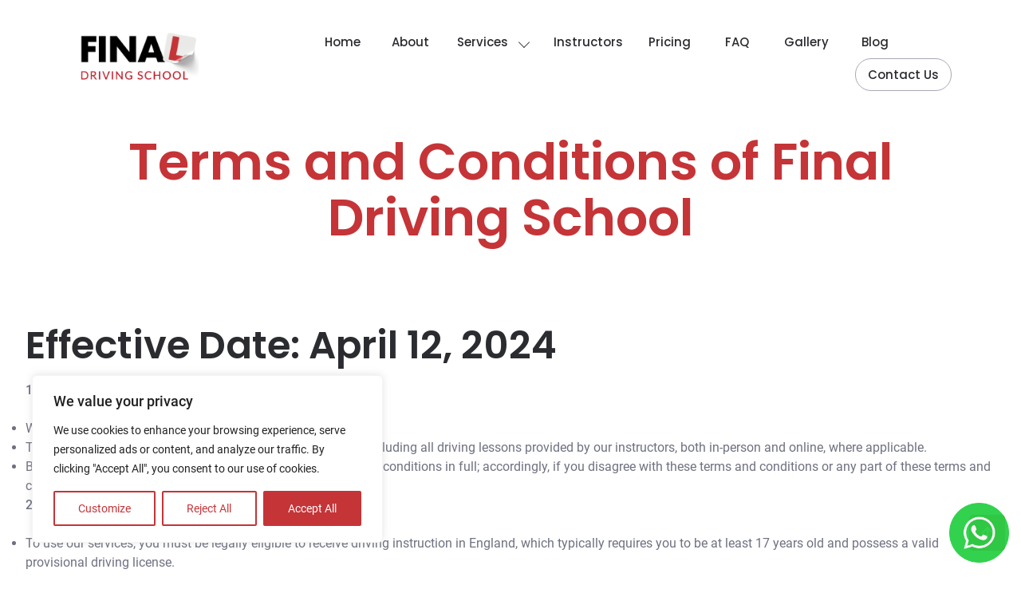

--- FILE ---
content_type: text/css
request_url: https://finaldrivingschool.co.uk/wp-content/themes/twentytwentyone/style.css?ver=2.1
body_size: 29579
content:
@charset "UTF-8"; 
/*
Theme Name: Twenty Twenty-One
Theme URI: https://wordpress.org/themes/twentytwentyone/
Author: the WordPress team
Author URI: https://wordpress.org/
Description: Twenty Twenty-One is a blank canvas for your ideas and it makes the block editor your best brush. With new block patterns, which allow you to create a beautiful layout in a matter of seconds, this theme’s soft colors and eye-catching — yet timeless — design will let your work shine. Take it for a spin! See how Twenty Twenty-One elevates your portfolio, business website, or personal blog.
Requires at least: 5.3
Tested up to: 6.4
Requires PHP: 5.6
Version: 2.1
License: GNU General Public License v2 or later
License URI: http://www.gnu.org/licenses/gpl-2.0.html
Text Domain: twentytwentyone
Tags: one-column, accessibility-ready, custom-colors, custom-menu, custom-logo, editor-style, featured-images, footer-widgets, block-patterns, rtl-language-support, sticky-post, threaded-comments, translation-ready Twenty Twenty-One WordPress Theme, (C) 2020 WordPress.org
Twenty Twenty-One is distributed under the terms of the GNU GPL.
*/ /**
 * SETTINGS
 * File-header..........The file header for the themes style.css file.
 * Fonts................Any font files, if the project needs specific fonts.
 * Global...............Project-specific, globally available variables.
 *
 * TOOLS
 * Functions............Global functions.
 * Mixins...............Global mixins.
 *
 * GENERIC
 * Normalize.css........Normalise browser defaults.
 * Breakpoints..........Mixins and variables for responsive styles
 * Vertical-margins.....Vertical spacing for the main components.
 * Reset................Reset specific elements to make them easier to style in other contexts.
 * Clearings............Clearings for the main components.
 *
 * ELEMENTS
 * Blockquote...........Default blockquote.
 * Forms................Element-level form styling.
 * Headings.............H1–H6
 * Links................Default links.
 * Lists................Default lists.
 * Media................Images, Figure, Figcaption, Embed, iFrame, Objects, Video.
 *
 * BLOCKS
 * Audio................Specific styles for the audio block.
 * Button...............Specific styles for the button block.
 * Code.................Specific styles for the code block.
 * Columns..............Specific styles for the columns block.
 * Cover................Specific styles for the cover block.
 * File.................Specific styles for the file block.
 * Gallery..............Specific styles for the gallery block.
 * Group................Specific styles for the group block.
 * Heading..............Specific styles for the heading block.
 * Image................Specific styles for the image block.
 * Latest comments......Specific styles for the latest comments block.
 * Latest posts.........Specific styles for the latest posts block.
 * Legacy...............Specific styles for the legacy gallery.
 * List.................Specific styles for the list block.
 * Media text...........Specific styles for the media and text block.
 * Navigation...........Specific styles for the navigation block.
 * Paragraph............Specific styles for the paragraph block.
 * Pullquote............Specific styles for the pullquote block.
 * Quote................Specific styles for the quote block.
 * Search...............Specific styles for the search block.
 * Separator............Specific styles for the separator block.
 * Table................Specific styles for the table block.
 * Verse................Specific styles for the verse block.
 * Video................Specific styles for the video block.
 * Utilities............Block alignments.
 *
 * COMPONENTS
 * Header...............Header styles.
 * Footer...............Footer styles.
 * Comments.............Comment styles.
 * Archives.............Archive styles.
 * 404..................404 styles.
 * Search...............Search styles.
 * Navigation...........Navigation styles.
 * Footer Navigation....Footer Navigation styles.
 * Pagination...........Pagination styles.
 * Single...............Single page and post styles.
 * Posts and pages......Misc, sticky post styles.
 * Entry................Entry, author biography.
 * Widget...............Widget styles.
 * Editor...............Editor styles.
 *
 * UTILITIES
 * A11y.................Screen reader text, prefers reduced motion etc.
 * Color Palette........Classes for the color palette colors.
 * Editor Font Sizes....Editor Font Sizes.
 * Measure..............The width of a line of text, in characters.
 */ /* Categories 01 to 03 are the basics. */ /* Variables */


@font-face {
    font-family: 'Poppins';
    src: url('./fonts/Poppins-Regular.eot');
    src: url('./fonts/Poppins-Regular.eot?#iefix') format('embedded-opentype'),
         url('./fonts/Poppins-Regular.woff2') format('woff2'),
         url('./fonts/Poppins-Regular.woff') format('woff'),
         url('./fonts/Poppins-Regular.ttf')  format('truetype'),
         url('./fonts/Poppins-Regular.svg#Poppins') format('svg');
         font-weight: 400;
         font-display: swap;
}

@font-face {
    font-family: 'Poppins';
    src: url('./fonts/Poppins-Medium.eot');
    src: url('./fonts/Poppins-Medium.eot?#iefix') format('embedded-opentype'),
         url('./fonts/Poppins-Medium.woff2') format('woff2'),
         url('./fonts/Poppins-Medium.woff') format('woff'),
         url('./fonts/Poppins-Medium.ttf')  format('truetype'),
         url('./fonts/Poppins-Medium.svg#Poppins Medium') format('svg');
         font-weight: 500;
         font-display: swap;
}
@font-face {
    font-family: 'Poppins';
    src: url('./fonts/Poppins-SemiBold.eot');
    src: url('./fonts/Poppins-SemiBold.eot?#iefix') format('embedded-opentype'),
         url('./fonts/Poppins-SemiBold.woff2') format('woff2'),
         url('./fonts/Poppins-SemiBold.woff') format('woff'),
         url('./fonts/Poppins-SemiBold.ttf')  format('truetype'),
         url('./fonts/Poppins-SemiBold.svg#Poppins SemiBold') format('svg');
         font-weight: 600;
         font-display: swap;
}
@font-face {
    font-family: 'Poppins';
    src: url('./fonts/Poppins-Bold.eot');
    src: url('./fonts/Poppins-Bold.eot?#iefix') format('embedded-opentype'),
         url('./fonts/Poppins-Bold.woff2') format('woff2'),
         url('./fonts/Poppins-Bold.woff') format('woff'),
         url('./fonts/Poppins-Bold.ttf')  format('truetype'),
         url('./fonts/Poppins-Bold.svg#Poppins') format('svg');
         font-weight: 700;
         font-display: swap;
}

@font-face {
    font-family: 'Roboto';
    src: url('./fonts/Roboto-Regular.eot');
    src: url('./fonts/Roboto-Regular.eot?#iefix') format('embedded-opentype'),
         url('./fonts/Roboto-Regular.woff2') format('woff2'),
         url('./fonts/Roboto-Regular.woff') format('woff'),
         url('./fonts/Roboto-Regular.ttf')  format('truetype'),
         url('./fonts/Roboto-Regular.svg#Roboto') format('svg');
         font-weight: 400;
         font-display: swap;
}

@font-face {
    font-family: 'Roboto';
    src: url('./fonts/Roboto-Medium.eot');
    src: url('./fonts/Roboto-Medium.eot?#iefix') format('embedded-opentype'),
         url('./fonts/Roboto-Medium.woff2') format('woff2'),
         url('./fonts/Roboto-Medium.woff') format('woff'),
         url('./fonts/Roboto-Medium.ttf')  format('truetype'),
         url('./fonts/Roboto-Medium.svg#Roboto Medium') format('svg');
         font-weight: 600;
         font-display: swap;
}

:root { 	/* Font Family */
	--global--font-primary: var(--font-headings, -apple-system, BlinkMacSystemFont, "Segoe UI", Roboto, Oxygen-Sans, Ubuntu, Cantarell, "Helvetica Neue", sans-serif);
	--global--font-secondary: var(--font-base, -apple-system, BlinkMacSystemFont, "Segoe UI", Roboto, Oxygen-Sans, Ubuntu, Cantarell, "Helvetica Neue", sans-serif); 	/* Font Size */
	--global--font-size-base: 1.25rem;
	--global--font-size-xs: 1rem;
	--global--font-size-sm: 1.125rem;
	--global--font-size-md: 1.25rem;
	--global--font-size-lg: 1.5rem;
	--global--font-size-xl: 2.25rem;
	--global--font-size-xxl: 4rem;
	--global--font-size-xxxl: 5rem;
	--global--font-size-page-title: var(--global--font-size-xxl);
	--global--letter-spacing: normal; 	/* Line Height */
	--global--line-height-body: 1.7;
	--global--line-height-heading: 1.3;
	--global--line-height-page-title: 1.1; 	/* Headings */
	--heading--font-family: var(--global--font-primary);
	--heading--font-size-h6: var(--global--font-size-xs);
	--heading--font-size-h5: var(--global--font-size-sm);
	--heading--font-size-h4: var(--global--font-size-lg);
	--heading--font-size-h3: calc(1.25 * var(--global--font-size-lg));
	--heading--font-size-h2: var(--global--font-size-xl);
	--heading--font-size-h1: var(--global--font-size-page-title);
	--heading--letter-spacing-h6: 0.05em;
	--heading--letter-spacing-h5: 0.05em;
	--heading--letter-spacing-h4: var(--global--letter-spacing);
	--heading--letter-spacing-h3: var(--global--letter-spacing);
	--heading--letter-spacing-h2: var(--global--letter-spacing);
	--heading--letter-spacing-h1: var(--global--letter-spacing);
	--heading--line-height-h6: var(--global--line-height-heading);
	--heading--line-height-h5: var(--global--line-height-heading);
	--heading--line-height-h4: var(--global--line-height-heading);
	--heading--line-height-h3: var(--global--line-height-heading);
	--heading--line-height-h2: var(--global--line-height-heading);
	--heading--line-height-h1: var(--global--line-height-page-title);
	--heading--font-weight: normal;
	--heading--font-weight-page-title: 300;
	--heading--font-weight-strong: 600; 	/* Block: Latest posts */
	--latest-posts--title-font-family: var(--heading--font-family);
	--latest-posts--title-font-size: var(--heading--font-size-h3);
	--latest-posts--description-font-family: var(--global--font-secondary);
	--latest-posts--description-font-size: var(--global--font-size-sm);
	--list--font-family: var(--global--font-secondary);
	--definition-term--font-family: var(--global--font-primary); 	/* Colors */
	--global--color-black: #000;
	--global--color-dark-gray: #28303d;
	--global--color-gray: #39414d;
	--global--color-light-gray: #f0f0f0;
	--global--color-green: #d1e4dd;
	--global--color-blue: #d1dfe4;
	--global--color-purple: #d1d1e4;
	--global--color-red: #e4d1d1;
	--global--color-orange: #e4dad1;
	--global--color-yellow: #eeeadd;
	--global--color-white: #fff;
	--global--color-white-50: rgba(255, 255, 255, 0.5);
	--global--color-white-90: rgba(255, 255, 255, 0.9);
	--global--color-primary: var(--global--color-dark-gray); /* Body text color, site title, footer text color. */
	--global--color-secondary: var(--global--color-gray); /* Headings */
	--global--color-primary-hover: var(--global--color-primary);
	--global--color-background: var(--global--color-green); /* Mint, default body background */
	--global--color-border: var(--global--color-primary); /* Used for borders (separators) */ 	/* Spacing */
	--global--spacing-unit: 20px;
	--global--spacing-measure: unset;
	--global--spacing-horizontal: 25px;
	--global--spacing-vertical: 30px; 	/* Elevation */
	--global--elevation: 1px 1px 3px 0 rgba(0, 0, 0, 0.2); 	/* Forms */
	 font-family: "Poppins", sans-serif;
	--form--font-size: var(--global--font-size-sm);
	--form--line-height: var(--global--line-height-body);
	--form--color-text: var(--global--color-dark-gray);
	--form--color-ranged: var(--global--color-secondary);
	--form--label-weight: 500;
	--form--border-color: var(--global--color-secondary);
	--form--border-width: 3px;
	--form--border-radius: 0;
	--form--spacing-unit: calc(0.5 * var(--global--spacing-unit)); 	/* Cover block */
	--cover--height: calc(15 * var(--global--spacing-vertical));
	--cover--color-foreground: var(--global--color-white);
	--cover--color-background: var(--global--color-black); 	/* Buttons */
	--button--color-text: var(--global--color-background);
	--button--color-text-hover: var(--global--color-secondary);
	--button--color-text-active: var(--global--color-secondary);
	--button--color-background: var(--global--color-secondary);
	--button--color-background-active: var(--global--color-background);
	--button--font-family: var(--global--font-primary);
	--button--font-size: var(--global--font-size-base);
	--button--font-weight: 500;
	--button--line-height: 1.5;
	--button--border-width: 3px;
	--button--border-radius: 0;
	--button--padding-vertical: 15px;
	--button--padding-horizontal: calc(2 * var(--button--padding-vertical)); 	/* entry */
	--entry-header--color: var(--global--color-primary);
	--entry-header--color-link: currentColor;
	--entry-header--color-hover: var(--global--color-primary-hover);
	--entry-header--color-focus: var(--global--color-secondary);
	--entry-header--font-size: var(--heading--font-size-h2);
	--entry-content--font-family: var(--global--font-secondary);
	--entry-author-bio--font-family: var(--heading--font-family);
	--entry-author-bio--font-size: var(--heading--font-size-h4); 	/* Header */
	--branding--color-text: var(--global--color-primary);
	--branding--color-link: var(--global--color-primary);
	--branding--color-link-hover: var(--global--color-secondary);
	--branding--title--font-family: var(--global--font-primary);
	--branding--title--font-size: var(--global--font-size-lg);
	--branding--title--font-size-mobile: var(--heading--font-size-h4);
	--branding--title--font-weight: normal;
	--branding--title--text-transform: uppercase;
	--branding--description--font-family: var(--global--font-secondary);
	--branding--description--font-size: var(--global--font-size-sm);
	--branding--description--font-family: var(--global--font-secondary);
	--branding--logo--max-width: 300px;
	--branding--logo--max-height: 100px;
	--branding--logo--max-width-mobile: 96px;
	--branding--logo--max-height-mobile: 96px; 	/* Main navigation */
	--primary-nav--font-family: var(--global--font-secondary);
	--primary-nav--font-family-mobile: var(--global--font-primary);
	--primary-nav--font-size: var(--global--font-size-md);
	--primary-nav--font-size-sub-menu: var(--global--font-size-xs);
	--primary-nav--font-size-mobile: var(--global--font-size-sm);
	--primary-nav--font-size-sub-menu-mobile: var(--global--font-size-sm);
	--primary-nav--font-size-button: var(--global--font-size-xs);
	--primary-nav--font-style: normal;
	--primary-nav--font-style-sub-menu-mobile: normal;
	--primary-nav--font-weight: normal;
	--primary-nav--font-weight-button: 500;
	--primary-nav--color-link: var(--global--color-primary);
	--primary-nav--color-link-hover: var(--global--color-primary-hover);
	--primary-nav--color-text: var(--global--color-primary);
	--primary-nav--padding: calc(0.66 * var(--global--spacing-unit));
	--primary-nav--border-color: var(--global--color-primary); 	/* Pagination */
	--pagination--color-text: var(--global--color-primary);
	--pagination--color-link-hover: var(--global--color-primary-hover);
	--pagination--font-family: var(--global--font-secondary);
	--pagination--font-size: var(--global--font-size-lg);
	--pagination--font-weight: normal;
	--pagination--font-weight-strong: 600; 	/* Footer */
	--footer--color-text: var(--global--color-primary);
	--footer--color-link: var(--global--color-primary);
	--footer--color-link-hover: var(--global--color-primary-hover);
	--footer--font-family: var(--global--font-primary);
	--footer--font-size: var(--global--font-size-sm); 	/* Block: Pull quote */
	--pullquote--font-family: var(--global--font-primary);
	--pullquote--font-size: var(--heading--font-size-h3);
	--pullquote--font-style: normal;
	--pullquote--letter-spacing: var(--heading--letter-spacing-h4);
	--pullquote--line-height: var(--global--line-height-heading);
	--pullquote--border-width: 3px;
	--pullquote--border-color: var(--global--color-primary);
	--pullquote--color-foreground: var(--global--color-primary);
	--pullquote--color-background: var(--global--color-background);
	--quote--font-family: var(--global--font-secondary);
	--quote--font-size: var(--global--font-size-md);
	--quote--font-size-large: var(--global--font-size-xl);
	--quote--font-style: normal;
	--quote--font-weight: 700;
	--quote--font-weight-strong: bolder;
	--quote--font-style-large: normal;
	--quote--font-style-cite: normal;
	--quote--line-height: var(--global--line-height-body);
	--quote--line-height-large: 1.35;
	--separator--border-color: var(--global--color-border);
	--separator--height: 1px; 	/* Block: Table */
	--table--stripes-border-color: var(--global--color-light-gray);
	--table--stripes-background-color: var(--global--color-light-gray);
	--table--has-background-text-color: var(--global--color-dark-gray); 	/* Widgets */
	--widget--line-height-list: 1.9;
	--widget--line-height-title: 1.4;
	--widget--font-weight-title: 700;
	--widget--spacing-menu: calc(0.66 * var(--global--spacing-unit)); 	/* Admin-bar height */
	--global--admin-bar--height: 0px } .admin-bar {
	--global--admin-bar--height: 32px }
@media only screen and (max-width: 782px) { 	.admin-bar {		--global--admin-bar--height: 46px;	}} 
@media only screen and (min-width: 652px) { 	:root {		--global--font-size-xl: 2.5rem;		--global--font-size-xxl: 6rem;		--global--font-size-xxxl: 9rem;		--heading--font-size-h3: 2rem;		--heading--font-size-h2: 3rem;	}} 
html {	line-height: 1.15; /* 1 */	-webkit-text-size-adjust: 100%; /* 2 */}
body {	margin: 0;}
main {	display: block;}
h1 {	font-size: 2em;	margin: 0.67em 0;}
hr {	box-sizing: content-box; /* 1 */	height: 0; /* 1 */	overflow: visible; /* 2 */}
pre {	font-family: monospace; /* 1 */	font-size: 1em; /* 2 */}
a {	background-color: transparent;	text-decoration-thickness: 1px;}
abbr[title] {	border-bottom: none; /* 1 */	text-decoration: underline; /* 2 */	text-decoration-style: dotted; /* 2 */}
b,strong {	font-weight: bolder;}
code,kbd,samp {	font-family: monospace; /* 1 */	font-size: 1em; /* 2 */}
small {	font-size: 80%;}
sub,sup {	font-size: 75%;	line-height: 0;	position: relative;	vertical-align: baseline;}
sub {	bottom: -0.25em;}
sup {	top: -0.5em;}
img {	border-style: none;}
button,input,optgroup,select,textarea {	font-family: inherit; /* 1 */	font-size: 100%; /* 1 */	line-height: 1.15; /* 1 */	margin: 0; /* 2 */}
button,input { /* 1 */	overflow: visible;}
button,select { /* 1 */	text-transform: none;}
button,[type=button],[type=reset],[type=submit] {-webkit-appearance: button;}
button::-moz-focus-inner,[type=button]::-moz-focus-inner,[type=reset]::-moz-focus-inner,[type=submit]::-moz-focus-inner {	border-style: none;	padding: 0;}
fieldset {	padding: 0.35em 0.75em 0.625em;}
legend {	box-sizing: border-box; /* 1 */	color: inherit; /* 2 */	display: table; /* 1 */	max-width: 100%; /* 1 */	padding: 0; /* 3 */	white-space: normal; /* 1 */}
progress {	vertical-align: baseline;}
textarea {	overflow: auto;}
[type=checkbox],[type=radio] {	box-sizing: border-box; /* 1 */	padding: 0; /* 2 */}
[type=number]::-webkit-inner-spin-button,[type=number]::-webkit-outer-spin-button {	height: auto;}
[type=search] {	-webkit-appearance: textfield; /* 1 */	outline-offset: -2px; /* 2 */}
[type=search]::-webkit-search-decoration {	-webkit-appearance: none;}
::-webkit-file-upload-button {	-webkit-appearance: button; /* 1 */	font: inherit; /* 2 */}
details {	display: block;}
summary {	display: list-item;}
template {	display: none;}
[hidden] {	display: none;}
:root {	--responsive--spacing-horizontal: calc(2 * var(--global--spacing-horizontal) * 0.6);	--responsive--aligndefault-width: calc(100vw - var(--responsive--spacing-horizontal));	--responsive--alignwide-width: calc(100vw - var(--responsive--spacing-horizontal));	--responsive--alignfull-width: 100%;	--responsive--alignright-margin: var(--global--spacing-horizontal);	--responsive--alignleft-margin: var(--global--spacing-horizontal);}
@media only screen and (min-width: 992px) {
	:root {
		--responsive--aligndefault-width: min(calc(100vw - 4 * var(--global--spacing-horizontal)), 610px);
		--responsive--alignwide-width: calc(100vw - 4 * var(--global--spacing-horizontal));
		--responsive--alignright-margin: calc(0.5 * (100vw - var(--responsive--aligndefault-width)));
		--responsive--alignleft-margin: calc(0.5 * (100vw - var(--responsive--aligndefault-width)));
	}
}
@media only screen and (min-width: 822px) { 	:root {
		--responsive--aligndefault-width: min(calc(100vw - 8 * var(--global--spacing-horizontal)), 610px);
		--responsive--alignwide-width: min(calc(100vw - 8 * var(--global--spacing-horizontal)), 1240px);
	}
} .post-thumbnail,
.entry-content .wp-audio-shortcode,
.entry-content > *:not(.alignwide):not(.alignfull):not(.alignleft):not(.alignright):not(.wp-block-separator),
*[class*=inner-container] > *:not(.entry-content):not(.alignwide):not(.alignfull):not(.alignleft):not(.alignright):not(.wp-block-separator),
.default-max-width {
	max-width: 1240px;
	margin-left: auto;
	margin-right: auto;
	padding-left:12px;
	padding-right:12px }
  .widget-area, .pagination, .comments-pagination, .post-navigation, .site-footer, .site-header, .alignwide, .wide-max-width { 	max-width: var(--responsive--alignwide-width); 	margin-left: auto; 	margin-right: auto; }  .alignfull, .wp-block-group .wp-block-group__inner-container > *.alignfull, .full-max-width { 	max-width: var(--responsive--alignfull-width); 	width: var(--responsive--alignfull-width); 	margin-left: auto; 	margin-right: auto; }  @media only screen and (min-width: 992px) {  	.alignfull, 	.full-max-width { 		max-width: var(--responsive--alignfull-width); 		width: auto; 		margin-left: auto; 		margin-right: auto; 	} }  .entry-header .post-thumbnail, .singular .post-thumbnail, .alignfull [class*=inner-container] > .alignwide, .alignwide [class*=inner-container] > .alignwide { 	margin-left: auto; 	margin-right: auto; 	width: var(--responsive--alignwide-width); 	max-width: var(--responsive--alignfull-width); }  @media only screen and (min-width: 992px) {  	.entry-content > .alignleft {  		/*rtl:ignore*/ 		margin-left: var(--responsive--alignleft-margin);  		/*rtl:ignore*/ 		margin-right: var(--global--spacing-horizontal); 	} } @media only screen and (min-width: 992px) {  	.entry-content > .alignright {  		/*rtl:ignore*/ 		margin-left: var(--global--spacing-horizontal);  		/*rtl:ignore*/ 		margin-right: var(--responsive--alignright-margin); 	} }   .site-header,.site-main,.widget-area,.site-footer {	padding-top: var(--global--spacing-vertical);	padding-bottom: var(--global--spacing-vertical);	margin-left: auto;	margin-right: auto;} .site-main > * {	margin-top: calc(3 * var(--global--spacing-vertical));	margin-bottom: calc(3 * var(--global--spacing-vertical));} .site-main > *:first-child {	margin-top: 0;} .site-main > *:last-child {	margin-bottom: 0;} .entry-header,.post-thumbnail,.entry-content,.entry-footer,.author-bio {	margin-right: auto;	margin-left: auto;} .site-main > article > *,.site-main > .not-found > *,.entry-content > *,[class*=inner-container] > *,.entry-header > *:first-child,.post-thumbnail > *:first-child,.page-content > *:first-child,.comment-content > *:first-child,.widget > *:first-child {	margin-top: 0;}.entry-header > *:last-child,.post-thumbnail > *:last-child,.page-content > *:last-child,.comment-content > *:last-child,.widget > *:last-child {	margin-bottom: 0;}.entry-content > *.alignleft,.entry-content > *.alignright,.entry-content > *.alignleft:first-child + *,.entry-content > *.alignright:first-child + *,.entry-content > *.alignfull.has-background {	margin-top: 0;}.entry-content > *:last-child,.entry-content > *.alignfull.has-background {	margin-bottom: 0;}.entry-content > *.alignfull + .alignleft,.entry-content > *.alignfull + .alignright {	margin-top: var(--global--spacing-vertical);} html, body, p, ol, ul, li, dl, dt, dd, blockquote, figure, fieldset, form, legend, textarea, pre, iframe, hr, h1, h2, h3, h4, h5, h6 { 	padding: 0; 	margin: 0; 	-moz-osx-font-smoothing: grayscale; 	-webkit-font-smoothing: antialiased; }  /**  * Apply generic border-box to all elements.  * See:  * https://css-tricks.com/inheriting-box-sizing-probably-slightly-better-best-practice/  */ html {  	/* Apply border-box across the entire page. */ 	box-sizing: border-box; 	font-family: var(--global--font-secondary); 	line-height: var(--global--line-height-body); }  /**  * Relax the definition a bit, to allow components to override it manually.  */ *, *::before, *::after { 	box-sizing: inherit; }  body { 	font-size: var(--global--font-size-base); 	font-weight: normal; 	color: var(--global--color-primary); 	text-align: left; 	background-color: var(--global--color-background); }  button { 	cursor: pointer; }  .clear:before, .clear:after, .entry-content:before, .entry-content:after, .comment-content:before, .comment-content:after, .site-header:before, .site-header:after, .site-content:before, .site-content:after, .site-footer:before, .site-footer:after { 	content: ""; 	display: table; 	table-layout: fixed; }  .clear:after, .entry-content:after, .comment-content:after, .site-header:after, .site-content:after, .site-footer:after { 	clear: both; }  blockquote { 	padding: 0; 	position: relative; 	margin: var(--global--spacing-vertical) 0 var(--global--spacing-vertical) var(--global--spacing-horizontal); }  blockquote > * { 	margin-top: var(--global--spacing-unit); 	margin-bottom: var(--global--spacing-unit); }  blockquote > *:first-child { 	margin-top: 0; }  blockquote > *:last-child { 	margin-bottom: 0; }  blockquote p { 	letter-spacing: var(--heading--letter-spacing-h4); 	font-family: var(--quote--font-family); 	font-size: var(--quote--font-size); 	font-style: var(--quote--font-style); 	font-weight: var(--quote--font-weight); 	line-height: var(--quote--line-height); }  blockquote cite, blockquote footer { 	font-weight: normal; 	color: var(--global--color-primary); 	font-size: var(--global--font-size-xs); 	letter-spacing: var(--global--letter-spacing); }  blockquote.alignleft, blockquote.alignright { 	padding-left: inherit; }  blockquote.alignleft p, blockquote.alignright p { 	font-size: var(--heading--font-size-h5); 	max-width: inherit; 	width: inherit; }  blockquote.alignleft cite, blockquote.alignleft footer, blockquote.alignright cite, blockquote.alignright footer { 	font-size: var(--global--font-size-xs); 	letter-spacing: var(--global--letter-spacing); }  blockquote strong { 	font-weight: var(--quote--font-weight-strong); }  blockquote:before { 	content: "“"; 	font-size: var(--quote--font-size); 	line-height: var(--quote--line-height); 	position: absolute; 	left: calc(-0.5 * var(--global--spacing-horizontal)); }  blockquote .wp-block-quote__citation, blockquote cite, blockquote footer { 	color: var(--global--color-primary); 	font-size: var(--global--font-size-xs); 	font-style: var(--quote--font-style-cite); } @media only screen and (max-width: 991px) {  	blockquote { 		padding-left: calc(0.5 * var(--global--spacing-horizontal)); 	}  	blockquote:before { 		left: 0; 	} }  input[type=text], input[type=email], input[type=url], input[type=password], input[type=search], input[type=number], input[type=tel], input[type=date], input[type=month], input[type=week], input[type=time], input[type=datetime], input[type=datetime-local], input[type=color], .site textarea { 	border: var(--form--border-width) solid var(--form--border-color); 	border-radius: var(--form--border-radius); 	color: var(--form--color-text); 	line-height: var(--global--line-height-body); 	padding: var(--form--spacing-unit); 	margin: 0 2px; 	max-width: 100%; }  input[type=text]:focus, input[type=email]:focus, input[type=url]:focus, input[type=password]:focus, input[type=search]:focus, input[type=number]:focus, input[type=tel]:focus, input[type=date]:focus, input[type=month]:focus, input[type=week]:focus, input[type=time]:focus, input[type=datetime]:focus, input[type=datetime-local]:focus, input[type=color]:focus, .site textarea:focus { 	color: var(--form--color-text); 	outline-offset: 2px; 	outline: none }  input[type=text]:disabled, input[type=email]:disabled, input[type=url]:disabled, input[type=password]:disabled, input[type=search]:disabled, input[type=number]:disabled, input[type=tel]:disabled, input[type=date]:disabled, input[type=month]:disabled, input[type=week]:disabled, input[type=time]:disabled, input[type=datetime]:disabled, input[type=datetime-local]:disabled, input[type=color]:disabled, .site textarea:disabled { 	opacity: 0.7; }  .is-dark-theme input[type=text], .is-dark-theme input[type=email], .is-dark-theme input[type=url], .is-dark-theme input[type=password], .is-dark-theme input[type=search], .is-dark-theme input[type=number], .is-dark-theme input[type=tel], .is-dark-theme input[type=date], .is-dark-theme input[type=month], .is-dark-theme input[type=week], .is-dark-theme input[type=time], .is-dark-theme input[type=datetime], .is-dark-theme input[type=datetime-local], .is-dark-theme input[type=color], .is-dark-theme .site textarea { 	background: var(--global--color-white-90); }  input[type=search]:focus { 	outline-offset: -7px; }  .is-dark-theme input[type=search]:focus { 	outline-color: var(--global--color-background); }  input[type=color] { 	padding: calc(var(--form--spacing-unit) / 2); 	height: calc(4 * var(--form--spacing-unit)); }  input[type=email], input[type=url] {  	/*rtl:ignore*/ 	direction: ltr; }  select { 	border: var(--form--border-width) solid var(--form--border-color); 	color: var(--form--color-text); 	-moz-appearance: none; 	-webkit-appearance: none; 	appearance: none; 	line-height: var(--global--line-height-body); 	padding: var(--form--spacing-unit) calc(3 * var(--form--spacing-unit)) var(--form--spacing-unit) var(--form--spacing-unit); 	background: var(--global--color-white) url("data:image/svg+xml;utf8,<svg xmlns='http://www.w3.org/2000/svg' width='10' height='10' fill='%2328303d'><polygon points='0,0 10,0 5,5'/></svg>") no-repeat; 	background-position: right var(--form--spacing-unit) top 60%; }  select:focus { 	outline-offset: 2px; 	outline: none; }  .is-dark-theme select { 	background: var(--global--color-white-90) url("data:image/svg+xml;utf8,<svg xmlns='http://www.w3.org/2000/svg' width='10' height='10' fill='%2328303d'><polygon points='0,0 10,0 5,5'/></svg>") no-repeat; 	background-position: right var(--form--spacing-unit) top 60%; }  textarea { 	width: 100%; }  label { 	font-size: var(--form--font-size); 	font-weight: var(--form--label-weight); 	margin-bottom: calc(var(--global--spacing-vertical) / 3); } @supports (-webkit-appearance: none) or (-moz-appearance: none) {  	input[type=checkbox], 	input[type=radio] { 		-webkit-appearance: none; 		-moz-appearance: none; 		position: relative; 		width: 25px; 		height: 25px; 		border: var(--form--border-width) solid var(--form--border-color); 		background: var(--global--color-white); 	}  	input[type=checkbox]:disabled, 	input[type=radio]:disabled { 		opacity: 0.7; 	}  	.is-dark-theme input[type=checkbox], 	.is-dark-theme input[type=radio] { 		background: var(--global--color-white-90); 	}  	input[type=checkbox]:focus { 		outline-offset: 2px; 		outline: none; 	}  	input[type=checkbox]:after { 		content: ""; 		opacity: 0; 		display: block; 		left: 5px; 		top: 2px; 		position: absolute; 		width: 7px; 		height: 13px; 		border: 3px solid var(--form--color-text); 		border-top: 0; 		border-left: 0; 		transform: rotate(30deg); 	}  	input[type=checkbox]:checked { 		color: var(--form--color-text); 	}  	input[type=checkbox]:checked:after { 		opacity: 1; 	}  	input[type=radio] { 		border-radius: 50%; 	}  	input[type=radio]:focus { 		outline-offset: 2px; 		outline: none; 	}  	input[type=radio]:after { 		content: ""; 		opacity: 0; 		display: block; 		left: 3px; 		top: 3px; 		position: absolute; 		width: 11px; 		height: 11px; 		border-radius: 50%; 		background: var(--form--color-text); 	}  	input[type=radio]:checked { 		border: 4px solid var(--form--border-color); 	}  	input[type=radio]:checked:after { 		opacity: 1; 	}  	input[type=radio]:checked:focus { 		outline-offset: 4px; 		outline: none; 	} }  input[type=checkbox] + label, input[type=radio] + label { 	display: inline-block; 	padding-left: 10px; 	font-size: var(--global--font-size-xs); 	vertical-align: top; }  /**  * https://css-tricks.com/styling-cross-browser-compatible-range-inputs-css/ */ @supports (-webkit-appearance: none) or (-moz-appearance: none) {  	input[type=range] { 		-webkit-appearance: none; /* Hides the slider so that custom slider can be made */ 		width: 100%; /* Specific width is required for Firefox. */ 		height: 6px; 		background: var(--form--color-ranged); 		border-radius: 6px; 		outline-offset: 10px; 	}  	input[type=range]:disabled { 		opacity: 0.7; 	}  	input[type=range]::-webkit-slider-thumb { 		-webkit-appearance: none; 		border: 3px solid var(--form--color-ranged); 		height: 44px; 		width: 44px; 		border-radius: 50%; 		background: var(--global--color-background); 		cursor: pointer; 	}  	input[type=range]::-moz-range-thumb { 		border: 3px solid var(--form--color-ranged); 		height: 44px; 		width: 44px; 		border-radius: 50%; 		background: var(--global--color-background); 		cursor: pointer; 		box-sizing: border-box; 	} }  input[type=range]::-ms-track { 	width: 100%; 	height: 6px; 	border-radius: 6px; 	border-width: 19px 0; 	border-color: var(--global--color-background); 	background: transparent; 	color: transparent; 	cursor: pointer; }  input[type=range]::-ms-fill-upper { 	background: var(--form--color-ranged); 	border-radius: 6px; }  input[type=range]::-ms-fill-lower { 	background: var(--form--color-ranged); 	border-radius: 6px; }  input[type=range]::-ms-thumb { 	border: 3px solid var(--form--color-ranged); 	height: 44px; 	width: 44px; 	border-radius: 50%; 	background: var(--global--color-background); 	cursor: pointer; }  fieldset { 	display: grid; 	border-color: var(--global--color-secondary); 	padding: var(--global--spacing-horizontal); }  fieldset legend { 	font-size: var(--global--font-size-lg); }  fieldset input[type=submit] { 	max-width: max-content; }  fieldset input:not([type=submit]) { 	margin-bottom: var(--global--spacing-unit); }  fieldset input[type=radio], fieldset input[type=checkbox] { 	margin-bottom: 0; }  fieldset input[type=radio] + label, fieldset input[type=checkbox] + label { 	font-size: var(--form--font-size); 	padding-left: 0; 	margin-bottom: var(--global--spacing-unit); }  ::-moz-placeholder { 	opacity: 1; }  .post-password-message { 	font-size: var(--global--font-size-lg); }  .post-password-form { 	display: flex; 	flex-wrap: wrap; }  .post-password-form__label { 	width: 100%; 	margin-bottom: 0; }  .post-password-form input[type=password] { 	flex-grow: 1; 	margin-top: calc(var(--global--spacing-vertical) / 3); 	margin-right: calc(0.66 * var(--global--spacing-horizontal)); }  .post-password-form__submit { 	margin-top: calc(var(--global--spacing-vertical) / 3); } @media only screen and (min-width: 592px) {  	.post-password-form__submit { 		margin-left: calc(0.4 * var(--global--spacing-horizontal)); 	} }  img { 	height: auto; 	max-width: 100%; 	vertical-align: middle; }  /* Classic editor images */ .entry-content img { 	max-width: 100%; }  /* Make sure embeds and iframes fit their containers. */ embed, iframe, object, video { 	max-width: 100%; }  /* Media captions */ figcaption, .wp-caption, .wp-caption-text, .wp-block-embed figcaption { 	color: currentColor; 	font-size: var(--global--font-size-xs); 	line-height: var(--global--line-height-body); 	margin-top: calc(0.5 * var(--global--spacing-unit)); 	margin-bottom: var(--global--spacing-unit); 	text-align: center; }  .alignleft figcaption, .alignright figcaption, .alignleft .wp-caption, .alignright .wp-caption, .alignleft .wp-caption-text, .alignright .wp-caption-text, .alignleft .wp-block-embed figcaption, .alignright .wp-block-embed figcaption { 	margin-bottom: 0; }  /* WP Smiley */ .page-content .wp-smiley, .entry-content .wp-smiley, .comment-content .wp-smiley { 	border: none; 	margin-bottom: 0; 	margin-top: 0; 	padding: 0; }  /* Over here, place any elements that do not need to have their own file. */ b, strong { 	font-weight: 700; }  dfn, cite, em, i { 	font-style: italic; }  pre { 	white-space: pre; 	overflow-x: auto; }   .wp-block-audio audio:focus {	outline-offset: 5px;	outline: 2px solid var(--global--color-primary);}
.site .button,button,input[type=submit],input[type=reset],.wp-block-search .wp-block-search__button,.wp-block-button .wp-block-button__link,.wp-block-file a.wp-block-file__button {	cursor: pointer;}.site .button:not(:hover):not(:active):not(.has-text-color),button:not(:hover):not(:active):not(.has-text-color),input[type=submit]:not(:hover):not(:active):not(.has-text-color),input[type=reset]:not(:hover):not(:active):not(.has-text-color),.wp-block-search .wp-block-search__button:not(:hover):not(:active):not(.has-text-color),.wp-block-button .wp-block-button__link:not(:hover):not(:active):not(.has-text-color),.wp-block-file a.wp-block-file__button:not(:hover):not(:active):not(.has-text-color) {	color: var(--global--color-background);}.has-background .site .button:not(:hover):not(:active):not(.has-text-color),.has-background button:not(:hover):not(:active):not(.has-text-color),.has-background input[type=submit]:not(:hover):not(:active):not(.has-text-color),.has-background input[type=reset]:not(:hover):not(:active):not(.has-text-color),.has-background .wp-block-search .wp-block-search__button:not(:hover):not(:active):not(.has-text-color),.has-background .wp-block-button .wp-block-button__link:not(:hover):not(:active):not(.has-text-color),.has-background .wp-block-file a.wp-block-file__button:not(:hover):not(:active):not(.has-text-color) {	color: var(--local--color-background, var(--global--color-primary));}.has-background .site .button:not(:hover):not(:active):not(.has-text-color).has-background,.has-background button:not(:hover):not(:active):not(.has-text-color).has-background,.has-background input[type=submit]:not(:hover):not(:active):not(.has-text-color).has-background,.has-background input[type=reset]:not(:hover):not(:active):not(.has-text-color).has-background,.has-background .wp-block-search .wp-block-search__button:not(:hover):not(:active):not(.has-text-color).has-background,.has-background .wp-block-button .wp-block-button__link:not(:hover):not(:active):not(.has-text-color).has-background,.has-background .wp-block-file a.wp-block-file__button:not(:hover):not(:active):not(.has-text-color).has-background {	color: var(--global--color-primary);}.has-background .site .button:not(:hover):not(:active):not(.has-background),.has-background button:not(:hover):not(:active):not(.has-background),.has-background input[type=submit]:not(:hover):not(:active):not(.has-background),.has-background input[type=reset]:not(:hover):not(:active):not(.has-background),.has-background .wp-block-search .wp-block-search__button:not(:hover):not(:active):not(.has-background),.has-background .wp-block-button .wp-block-button__link:not(:hover):not(:active):not(.has-background),.has-background .wp-block-file a.wp-block-file__button:not(:hover):not(:active):not(.has-background) {	background-color: var(--local--color-primary, var(--global--color-primary));}.site .button:disabled,
button:disabled,input[type=submit]:disabled,input[type=reset]:disabled,.wp-block-search .wp-block-search__button:disabled,.wp-block-button .wp-block-button__link:disabled,.wp-block-file a.wp-block-file__button:disabled {	background-color: var(--global--color-white-50);	border-color: var(--global--color-white-50);	color: var(--button--color-text-active);}/** * Block Options */.wp-block-button:not(.is-style-outline) .wp-block-button__link:not(:hover):not(:active):not(.has-text-color) {	color: var(--global--color-background);}.has-background .wp-block-button:not(.is-style-outline) .wp-block-button__link:not(:hover):not(:active):not(.has-text-color) {	color: var(--local--color-background, var(--global--color-background));}.has-background .wp-block-button:not(.is-style-outline) .wp-block-button__link:not(:hover):not(:active):not(.has-text-color).has-background {	color: var(--global--color-primary);} .has-background .wp-block-button:not(.is-style-outline) .wp-block-button__link:not(:hover):not(:active):not(.has-background) { 	background-color: var(--local--color-primary, var(--global--color-primary)); }  .wp-block-button.is-style-outline .wp-block-button__link:not(:hover):not(:active):not(.has-text-color), .wp-block-button.is-style-outline .wp-block-button__link:not(:hover):not(:active):not(.has-background), .wp-block-button.is-style-outline .wp-block-button__link:not(:hover):not(:active).has-background { 	border-color: currentColor; }  .wp-block-button.is-style-outline .wp-block-button__link:not(:hover):not(:active):not(.has-text-color) { 	color: var(--global--color-primary); }  .has-background .wp-block-button.is-style-outline .wp-block-button__link:not(:hover):not(:active):not(.has-text-color) { 	color: var(--local--color-primary, var(--global--color-primary)); }  .has-background .wp-block-button.is-style-outline .wp-block-button__link:not(:hover):not(:active).has-background:not(.has-text-color) { 	color: inherit; }  .wp-block-button.is-style-outline .wp-block-button__link:not(:hover):not(:active):not(.has-background) { 	background-color: transparent; }   .has-background .wp-block-button.is-style-outline .wp-block-button__link:hover, .has-background .wp-block-button.is-style-outline .wp-block-button__link:active { 	background-color: var(--local--color-primary, var(--global--color-primary)) !important; 	color: var(--local--color-background, var(--global--color-background)) !important; }  .has-text-color .wp-block-button.is-style-outline .wp-block-button__link:hover, .has-text-color .wp-block-button.is-style-outline .wp-block-button__link:active { 	color: var(--local--color-background, var(--global--color-background)) !important; }  .wp-block-button .is-style-squared .wp-block-button__link { 	border-radius: 0; }  .is-style-outline .wp-block-button__link[style*=radius]:focus, .wp-block-button a.wp-block-button__link[style*=radius]:focus { 	outline-offset: 2px; 	outline: 2px dotted var(--button--color-background); }  .wp-block-code { 	border-color: var(--global--color-border); 	border-radius: 0; 	border-style: solid; 	border-width: 0.1rem; 	padding: var(--global--spacing-unit); }  .wp-block-code code { 	color: var(--global--color-primary); 	white-space: pre; 	overflow-x: auto; 	display: block; }  .wp-block-columns:not(.alignwide):not(.alignfull) { 	clear: both; }  .wp-block-columns .wp-block-column > *:first-child { 	margin-top: 0; }
 .wp-block-columns .wp-block-column > *:last-child { 	margin-bottom: 0; }  .wp-block-columns .wp-block-column:last-child { 	margin-bottom: 0; }  .wp-block-columns .wp-block-column:not(:last-child) { 	margin-bottom: calc(0.66 * var(--global--spacing-vertical)); } @media only screen and (min-width: 992px) {  	.wp-block-columns .wp-block-column:not(:last-child) { 		margin-bottom: var(--global--spacing-vertical); 	} } @media only screen and (min-width: 822px) {  	.wp-block-columns .wp-block-column:not(:last-child) { 		margin-bottom: 0; 	} }  .wp-block-columns.is-style-twentytwentyone-columns-overlap { 	justify-content: space-around; } @media only screen and (min-width: 652px) {  	.wp-block-columns.is-style-twentytwentyone-columns-overlap .wp-block-column:nth-child(2n) { 		margin-left: calc(-2 * var(--global--spacing-horizontal)); 		margin-top: calc(2.5 * var(--global--spacing-horizontal)); 		z-index: 2; 	}  	.wp-block-columns.is-style-twentytwentyone-columns-overlap .wp-block-column:nth-child(2n) > p:not(.has-background), 	.wp-block-columns.is-style-twentytwentyone-columns-overlap .wp-block-column:nth-child(2n) > h1:not(.has-background), 	.wp-block-columns.is-style-twentytwentyone-columns-overlap .wp-block-column:nth-child(2n) > h2:not(.has-background), 	.wp-block-columns.is-style-twentytwentyone-columns-overlap .wp-block-column:nth-child(2n) > h3:not(.has-background), 	.wp-block-columns.is-style-twentytwentyone-columns-overlap .wp-block-column:nth-child(2n) > h4:not(.has-background), 	.wp-block-columns.is-style-twentytwentyone-columns-overlap .wp-block-column:nth-child(2n) > h5:not(.has-background), 	.wp-block-columns.is-style-twentytwentyone-columns-overlap .wp-block-column:nth-child(2n) > h6:not(.has-background), 	.wp-block-columns.is-style-twentytwentyone-columns-overlap .wp-block-column:nth-child(2n) > ul:not(.has-background), 	.wp-block-columns.is-style-twentytwentyone-columns-overlap .wp-block-column:nth-child(2n) > ol:not(.has-background), 	.wp-block-columns.is-style-twentytwentyone-columns-overlap .wp-block-column:nth-child(2n) > pre:not(.has-background) { 		background-color: var(--global--color-background); 		padding: var(--global--spacing-unit); 	}  	.wp-block-columns.is-style-twentytwentyone-columns-overlap .wp-block-column:nth-child(2n) > ul:not(.has-background), 	.wp-block-columns.is-style-twentytwentyone-columns-overlap .wp-block-column:nth-child(2n) > ol:not(.has-background) { 		padding-left: calc(2 * var(--global--spacing-horizontal)); 	}  	.wp-block-columns.is-style-twentytwentyone-columns-overlap .wp-block-column:nth-child(2n).is-vertically-aligned-center { 		margin-top: 0; 	} }  .wp-block-columns.alignfull .wp-block-column p:not(.has-background), .wp-block-columns.alignfull .wp-block-column h1:not(.has-background), .wp-block-columns.alignfull .wp-block-column h2:not(.has-background), .wp-block-columns.alignfull .wp-block-column h3:not(.has-background), .wp-block-columns.alignfull .wp-block-column h4:not(.has-background), .wp-block-columns.alignfull .wp-block-column h5:not(.has-background), .wp-block-columns.alignfull .wp-block-column h6:not(.has-background) { 	padding-left: var(--global--spacing-unit); 	padding-right: var(--global--spacing-unit); }  .wp-block-cover, .wp-block-cover-image { 	background-color: var(--cover--color-background); 	min-height: var(--cover--height); 	margin-top: inherit; 	margin-bottom: inherit;  } .wp-block-cover:not(.alignwide):not(.alignfull), .wp-block-cover-image:not(.alignwide):not(.alignfull) { 	clear: both; }  .wp-block-cover.alignfull, .wp-block-cover-image.alignfull { 	margin-top: 0; 	margin-bottom: 0; }  .wp-block-cover .wp-block-cover__inner-container, .wp-block-cover .wp-block-cover-image-text, .wp-block-cover .wp-block-cover-text, .wp-block-cover-image .wp-block-cover__inner-container, .wp-block-cover-image .wp-block-cover-image-text, .wp-block-cover-image .wp-block-cover-text { 	color: currentColor; 	margin-top: var(--global--spacing-vertical); 	margin-bottom: var(--global--spacing-vertical); }  .wp-block-cover .wp-block-cover__inner-container a:not(.wp-block-button__link):not(.wp-block-file__button), .wp-block-cover .wp-block-cover-image-text a:not(.wp-block-button__link):not(.wp-block-file__button), .wp-block-cover .wp-block-cover-text a:not(.wp-block-button__link):not(.wp-block-file__button), .wp-block-cover-image .wp-block-cover__inner-container a:not(.wp-block-button__link):not(.wp-block-file__button), .wp-block-cover-image .wp-block-cover-image-text a:not(.wp-block-button__link):not(.wp-block-file__button), .wp-block-cover-image .wp-block-cover-text a:not(.wp-block-button__link):not(.wp-block-file__button) { 	color: currentColor; }  .wp-block-cover .wp-block-cover__inner-container .has-link-color a, .wp-block-cover .wp-block-cover-image-text .has-link-color a, .wp-block-cover .wp-block-cover-text .has-link-color a, .wp-block-cover-image .wp-block-cover__inner-container .has-link-color a, .wp-block-cover-image .wp-block-cover-image-text .has-link-color a, .wp-block-cover-image .wp-block-cover-text .has-link-color a { 	color: var(--wp--style--color--link, var(--global--color-primary)); }  .wp-block-cover:not([class*=background-color]) .wp-block-cover__inner-container, .wp-block-cover:not([class*=background-color]) .wp-block-cover-image-text, .wp-block-cover:not([class*=background-color]) .wp-block-cover-text, .wp-block-cover-image:not([class*=background-color]) .wp-block-cover__inner-container, .wp-block-cover-image:not([class*=background-color]) .wp-block-cover-image-text, .wp-block-cover-image:not([class*=background-color]) .wp-block-cover-text { 	color: var(--cover--color-foreground); }  .wp-block-cover h2, .wp-block-cover-image h2 { 	font-size: var(--heading--font-size-h2); 	letter-spacing: var(--heading--letter-spacing-h2); 	line-height: var(--heading--line-height-h2); 	max-width: inherit; 	text-align: inherit; 	padding: 0; }  .wp-block-cover h2.has-text-align-left, .wp-block-cover-image h2.has-text-align-left { 	text-align: left; }  .wp-block-cover h2.has-text-align-center, .wp-block-cover-image h2.has-text-align-center { 	text-align: center; }  .wp-block-cover h2.has-text-align-right, .wp-block-cover-image h2.has-text-align-right { 	text-align: right; }  .wp-block-cover .wp-block-cover__inner-container, .wp-block-cover-image .wp-block-cover__inner-container { 	width: calc(100% - 2 * var(--global--spacing-vertical)); }  .wp-block-cover .wp-block-cover__inner-container > *, .wp-block-cover-image .wp-block-cover__inner-container > * { 	margin-top: calc(0.666 * var(--global--spacing-vertical)); 	margin-bottom: calc(0.666 * var(--global--spacing-vertical)); } @media only screen and (min-width: 992px) {  	.wp-block-cover .wp-block-cover__inner-container > *, 	.wp-block-cover-image .wp-block-cover__inner-container > * { 		margin-top: var(--global--spacing-vertical); 		margin-bottom: var(--global--spacing-vertical); 	} }  .wp-block-cover .wp-block-cover__inner-container > *:first-child, .wp-block-cover-image .wp-block-cover__inner-container > *:first-child { 	margin-top: 0; }  .wp-block-cover .wp-block-cover__inner-container > *:last-child, .wp-block-cover-image .wp-block-cover__inner-container > *:last-child { 	margin-bottom: 0; }  .wp-block-cover.alignleft, .wp-block-cover.alignright, .wp-block-cover-image.alignleft, .wp-block-cover-image.alignright { 	margin-top: 0; }  .wp-block-cover.alignleft > *, .wp-block-cover.alignright > *, .wp-block-cover-image.alignleft > *, .wp-block-cover-image.alignright > * { 	margin-top: calc(2 * var(--global--spacing-vertical)); 	margin-bottom: calc(2 * var(--global--spacing-vertical)); 	padding-left: var(--global--spacing-horizontal); 	padding-right: var(--global--spacing-horizontal); 	width: 100%; }  .wp-block-cover.has-left-content, .wp-block-cover.has-right-content, .wp-block-cover-image.has-left-content, .wp-block-cover-image.has-right-content { 	justify-content: center; }  .wp-block-cover.is-style-twentytwentyone-border, .wp-block-cover-image.is-style-twentytwentyone-border { 	border: calc(3 * var(--separator--height)) solid var(--global--color-border); }  .wp-block-cover[class*=-background-color][class] .wp-block-cover__inner-container, .wp-block-cover-image[class*=-background-color][class] .wp-block-cover__inner-container { 	background-color: unset; }  .wp-block-file a.wp-block-file__button:active, .wp-block-file a.wp-block-file__button:focus, .wp-block-file a.wp-block-file__button:hover { 	opacity: inherit; }  .wp-block-file a.wp-block-file__button { 	display: inline-block; }  .wp-block-gallery { 	margin: 0 auto; }  .wp-block-gallery .blocks-gallery-image, .wp-block-gallery .blocks-gallery-item { 	width: calc((100% - var(--global--spacing-unit)) / 2); }  .wp-block-gallery .blocks-gallery-image figcaption, .wp-block-gallery .blocks-gallery-item figcaption { 	margin: 0; 	color: var(--global--color-white); 	font-size: var(--global--font-size-xs); }  .wp-block-gallery .blocks-gallery-image figcaption a, .wp-block-gallery .blocks-gallery-item figcaption a { 	color: var(--global--color-white); }  .wp-block-gallery .blocks-gallery-image figcaption a:focus, .wp-block-gallery .blocks-gallery-item figcaption a:focus { 	background-color: transparent; 	outline: 2px solid var(--wp--style--color--link, var(--global--color-primary)); 	text-decoration: none; }  .wp-block-gallery .blocks-gallery-image a:focus img, .wp-block-gallery .blocks-gallery-item a:focus img { 	outline-offset: 2px; }  .wp-block-group { 	display: block; 	clear: both; 	display: flow-root; }  .wp-block-group:before, .wp-block-group:after { 	content: ""; 	display: block; 	clear: both; }  .wp-block-group .wp-block-group__inner-container { 	margin-left: auto; 	margin-right: auto; }   .wp-block-group .wp-block-group__inner-container > *:first-child { 	margin-top: 0; }  .wp-block-group .wp-block-group__inner-container > *:last-child { 	margin-bottom: 0; }  .wp-block-group.has-background { 	padding: calc(0.666 * var(--global--spacing-vertical)); } @media only screen and (min-width: 992px) {  	.wp-block-group.has-background { 		padding: var(--global--spacing-vertical); 	} }  .wp-block-group.is-style-twentytwentyone-border { 	border: calc(3 * var(--separator--height)) solid var(--global--color-border); 	padding: var(--global--spacing-vertical); }  .wp-block-group.has-background .wp-block-group__inner-container > .alignfull, .wp-block-group.has-background .wp-block-group__inner-container > hr.wp-block-separator:not(.is-style-dots):not(.alignwide).alignfull, .wp-block-group.is-style-twentytwentyone-border .wp-block-group__inner-container > .alignfull, .wp-block-group.is-style-twentytwentyone-border .wp-block-group__inner-container > hr.wp-block-separator:not(.is-style-dots):not(.alignwide).alignfull { 	max-width: calc(var(--responsive--alignfull-width) + 2 * var(--global--spacing-vertical)); 	width: calc(var(--responsive--alignfull-width) + 2 * var(--global--spacing-vertical)); 	margin-left: calc(-1 * var(--global--spacing-vertical)); }  h1, .h1, h2, .h2, h3, .h3, h4, .h4, h5, .h5, h6, .h6 { 	clear: both; 	font-family: var(--heading--font-family); 	font-weight: var(--heading--font-weight); }  h1 strong, .h1 strong, h2 strong, .h2 strong, h3 strong, .h3 strong, h4 strong, .h4 strong, h5 strong, .h5 strong, h6 strong, .h6 strong { 	font-weight: var(--heading--font-weight-strong); }  h1, .h1 { 	font-size: var(--heading--font-size-h1); 	letter-spacing: var(--heading--letter-spacing-h1); 	line-height: var(--heading--line-height-h1); }  h2, .h2 { 	font-size: var(--heading--font-size-h2); 	letter-spacing: var(--heading--letter-spacing-h2); 	line-height: var(--heading--line-height-h2); }  h3, .h3 { 	font-size: var(--heading--font-size-h3); 	letter-spacing: var(--heading--letter-spacing-h3); 	line-height: var(--heading--line-height-h3); }  h4, .h4 { 	font-size: var(--heading--font-size-h4); 	font-weight: var(--heading--font-weight-strong); 	letter-spacing: var(--heading--letter-spacing-h4); 	line-height: var(--heading--line-height-h4); }  h5, .h5 { 	font-size: var(--heading--font-size-h5); 	font-weight: var(--heading--font-weight-strong); 	letter-spacing: var(--heading--letter-spacing-h5); 	line-height: var(--heading--line-height-h5); }  h6, .h6 { 	font-size: var(--heading--font-size-h6); 	font-weight: var(--heading--font-weight-strong); 	letter-spacing: var(--heading--letter-spacing-h6); 	line-height: var(--heading--line-height-h6); }  .wp-block-image { 	text-align: center; }  .wp-block-image figcaption { 	color: var(--global--color-primary); 	font-size: var(--global--font-size-xs); 	line-height: var(--global--line-height-body); 	margin-top: calc(0.5 * var(--global--spacing-unit)); 	margin-bottom: var(--global--spacing-unit); 	text-align: center; }  .wp-block-image .alignright { 	margin-left: var(--global--spacing-horizontal); }  .wp-block-image .alignleft { 	margin-right: var(--global--spacing-horizontal); }  .wp-block-image a:focus img { 	outline-offset: 2px; }  .entry-content > *[class=wp-block-image], .entry-content [class*=inner-container] > *[class=wp-block-image] { 	margin-top: 0; 	margin-bottom: 0; }  .entry-content > *[class=wp-block-image] + *, .entry-content [class*=inner-container] > *[class=wp-block-image] + * { 	margin-top: 0; }  .wp-block-image.is-style-twentytwentyone-border img, .wp-block-image.is-style-twentytwentyone-image-frame img { 	border: calc(3 * var(--separator--height)) solid var(--global--color-border); }  .wp-block-image.is-style-twentytwentyone-image-frame img { 	padding: var(--global--spacing-unit); }  @media only screen and (min-width: 992px) {  	.entry-content > .wp-block-image > .alignleft, 	.entry-content > .wp-block-image > .alignright { 		max-width: 50%; 	} } @media only screen and (max-width: 991px) {  	.entry-content > .wp-block-image > .alignleft, 	.entry-content > .wp-block-image > .alignright { 		margin-left: 0; 		margin-right: 0; 	} }  .wp-block-latest-comments { 	padding-left: 0; }  .wp-block-latest-comments .wp-block-latest-comments__comment { 	font-size: var(--global--font-size-sm); 	line-height: var(--global--line-height-body);  	/* Vertical margins logic */ 	margin-top: var(--global--spacing-vertical); 	margin-bottom: var(--global--spacing-vertical); }  .wp-block-latest-comments .wp-block-latest-comments__comment:first-child { 	margin-top: 0; }  .wp-block-latest-comments .wp-block-latest-comments__comment:last-child { 	margin-bottom: 0; }  .wp-block-latest-comments .wp-block-latest-comments__comment-meta { 	font-family: var(--heading--font-family); }  .wp-block-latest-comments .wp-block-latest-comments__comment-date { 	color: var(--global--color-primary); 	font-size: var(--global--font-size-sm); }  .wp-block-latest-comments .wp-block-latest-comments__comment-excerpt p { 	font-size: var(--global--font-size-sm); 	line-height: var(--global--line-height-body); 	margin: 0; }  .wp-block-latest-posts { 	padding-left: 0; }  .wp-block-latest-posts:not(.is-grid) > li { 	margin-top: calc(1.666 * var(--global--spacing-vertical)); 	margin-bottom: calc(1.666 * var(--global--spacing-vertical)); }  .wp-block-latest-posts:not(.is-grid) > li:first-child { 	margin-top: 0; }  .wp-block-latest-posts:not(.is-grid) > li:last-child { 	margin-bottom: 0; }  .widget-area .wp-block-latest-posts:not(.is-grid) > li { 	margin-top: 0; 	margin-bottom: 0; }  .wp-block-latest-posts.is-grid { 	word-wrap: break-word; 	word-break: break-word; }  .wp-block-latest-posts.is-grid > li { 	margin-bottom: var(--global--spacing-vertical); }  .wp-block-latest-posts.is-grid > li:last-child { 	margin-bottom: 0; }  .wp-block-latest-posts.is-grid.columns-2 > li:nth-last-child(-n+2):nth-child(2n+1), .wp-block-latest-posts.is-grid.columns-2 > li:nth-last-child(-n+2):nth-child(2n+1) ~ li, .wp-block-latest-posts.is-grid.columns-3 > li:nth-last-child(-n+3):nth-child(3n+1), .wp-block-latest-posts.is-grid.columns-3 > li:nth-last-child(-n+3):nth-child(3n+1) ~ li, .wp-block-latest-posts.is-grid.columns-4 > li:nth-last-child(-n+4):nth-child(4n+1), .wp-block-latest-posts.is-grid.columns-4 > li:nth-last-child(-n+4):nth-child(4n+1) ~ li, .wp-block-latest-posts.is-grid.columns-5 > li:nth-last-child(-n+5):nth-child(5n+1), .wp-block-latest-posts.is-grid.columns-5 > li:nth-last-child(-n+5):nth-child(5n+1) ~ li, .wp-block-latest-posts.is-grid.columns-6 > li:nth-last-child(-n+6):nth-child(6n+1), .wp-block-latest-posts.is-grid.columns-6 > li:nth-last-child(-n+6):nth-child(6n+1) ~ li { 	margin-bottom: 0; }  .wp-block-latest-posts > li > * { 	margin-top: calc(0.333 * var(--global--spacing-vertical)); 	margin-bottom: calc(0.333 * var(--global--spacing-vertical)); }  .wp-block-latest-posts > li > *:first-child { 	margin-top: 0; }  .wp-block-latest-posts > li > *:last-child { 	margin-bottom: 0; }  .wp-block-latest-posts > li > a { 	display: inline-block; 	font-family: var(--latest-posts--title-font-family); 	font-size: var(--latest-posts--title-font-size); 	font-weight: var(--heading--font-weight); 	line-height: var(--global--line-height-heading); 	margin-bottom: calc(0.333 * var(--global--spacing-vertical)); }  .widget-area .wp-block-latest-posts > li > a { 	font-size: var(--global--font-size-sm); 	margin-bottom: 0; }  .wp-block-latest-posts .wp-block-latest-posts__post-author { 	color: var(--global--color-primary); 	font-size: var(--global--font-size-md); 	line-height: var(--global--line-height-body); }  .wp-block-latest-posts .wp-block-latest-posts__post-date { 	color: var(--global--color-primary); 	font-size: var(--global--font-size-xs); 	line-height: var(--global--line-height-body); }  [class*=inner-container] .wp-block-latest-posts .wp-block-latest-posts__post-date, .has-background .wp-block-latest-posts .wp-block-latest-posts__post-date { 	color: currentColor; }  .wp-block-latest-posts .wp-block-latest-posts__post-excerpt, .wp-block-latest-posts .wp-block-latest-posts__post-full-content { 	font-family: var(--latest-posts--description-font-family); 	font-size: var(--latest-posts--description-font-size); 	line-height: var(--global--line-height-body); 	margin-top: calc(0.666 * var(--global--spacing-vertical)); } 
.wp-block-latest-posts.alignfull { 	padding-left: var(--global--spacing-unit); 	padding-right: var(--global--spacing-unit); }  .entry-content [class*=inner-container] .wp-block-latest-posts.alignfull,
.entry-content .has-background .wp-block-latest-posts.alignfull {
	padding-left: 0;
	padding-right: 0; }  .wp-block-latest-posts.is-style-twentytwentyone-latest-posts-dividers { 	border-top: calc(3 * var(--separator--height)) solid var(--global--color-border); 	border-bottom: calc(3 * var(--separator--height)) solid var(--global--color-border); }  .wp-block-latest-posts.is-style-twentytwentyone-latest-posts-dividers:not(.is-grid) > li, .wp-block-latest-posts.is-style-twentytwentyone-latest-posts-dividers > li { 	padding-bottom: var(--global--spacing-vertical); 	border-bottom: var(--separator--height) solid var(--global--color-border); 	margin-top: var(--global--spacing-vertical); 	margin-bottom: var(--global--spacing-vertical); }  .wp-block-latest-posts.is-style-twentytwentyone-latest-posts-dividers:not(.is-grid) > li:last-child, .wp-block-latest-posts.is-style-twentytwentyone-latest-posts-dividers > li:last-child { 	padding-bottom: 0; 	border-bottom: none; }  .wp-block-latest-posts.is-style-twentytwentyone-latest-posts-dividers.is-grid { 	box-shadow: inset 0 -1px 0 0 var(--global--color-border); 	border-bottom: calc(2 * var(--separator--height)) solid var(--global--color-border); }  .wp-block-latest-posts.is-style-twentytwentyone-latest-posts-dividers.is-grid li { 	margin: 0; 	padding-top: var(--global--spacing-vertical); 	padding-right: var(--global--spacing-horizontal); }  .wp-block-latest-posts.is-style-twentytwentyone-latest-posts-dividers.is-grid li:last-child { 	padding-bottom: var(--global--spacing-vertical); } @media screen and (min-width: 600px) {  	.wp-block-latest-posts.is-style-twentytwentyone-latest-posts-dividers.is-grid.columns-2 li { 		width: calc(100% / 2); 	}  	.wp-block-latest-posts.is-style-twentytwentyone-latest-posts-dividers.is-grid.columns-3 li { 		width: calc(100% / 3); 	}  	.wp-block-latest-posts.is-style-twentytwentyone-latest-posts-dividers.is-grid.columns-4 li { 		width: calc(100% / 4); 	}  	.wp-block-latest-posts.is-style-twentytwentyone-latest-posts-dividers.is-grid.columns-5 li { 		width: calc(100% / 5); 	}  	.wp-block-latest-posts.is-style-twentytwentyone-latest-posts-dividers.is-grid.columns-6 li { 		width: calc(100% / 6); 	} }  .wp-block-latest-posts.is-style-twentytwentyone-latest-posts-borders li { 	border: calc(3 * var(--separator--height)) solid var(--global--color-border); 	padding: var(--global--spacing-vertical) var(--global--spacing-horizontal); }  .wp-block-latest-posts.is-style-twentytwentyone-latest-posts-borders li:last-child { 	padding-bottom: var(--global--spacing-vertical); }  .wp-block-latest-posts.is-style-twentytwentyone-latest-posts-borders:not(.is-grid) li {
	margin-top: var(--global--spacing-horizontal);
	margin-bottom: var(--global--spacing-horizontal) } .gallery-item {
	display: inline-block;
	text-align: center;
	vertical-align: top;
	width: 100% } .gallery-item a {
	display: block } .gallery-item a:focus img {
	outline-offset: -2px } .gallery-columns-2 .gallery-item {
	max-width: 50% } .gallery-columns-3 .gallery-item {
	max-width: 33.33% } .gallery-columns-4 .gallery-item {
	max-width: 25% } .gallery-columns-5 .gallery-item {
	max-width: 20% } .gallery-columns-6 .gallery-item {
	max-width: 16.66% } .gallery-columns-7 .gallery-item {
	max-width: 14.28% } .gallery-columns-8 .gallery-item {
	max-width: 12.5% } .gallery-columns-9 .gallery-item {
	max-width: 11.11% } .gallery-caption {
	display: block } figure.wp-caption a:focus img {
	outline-offset: 2px } ul,
ol {
	font-family: var(--list--font-family);
	margin: 0;
	padding-left: calc(2 * var(--global--spacing-horizontal)) } ul.aligncenter,
ol.aligncenter {
	list-style-position: inside;
	padding: 0 } ul.alignright,
ol.alignright {
	list-style-position: inside;
	text-align: right;
	padding: 0 } ul {
	list-style-type: disc } ul ul {
	list-style-type: circle } ol {
	list-style-type: decimal } ol ul {
	list-style-type: circle } dt {
	font-family: var(--definition-term--font-family);
	font-weight: bold } dd {
	margin: 0;
	padding-left: calc(2 * var(--global--spacing-horizontal)) } .wp-block-media-text { 	/**
   * Block Options
   */
} .wp-block-media-text.alignfull {
	margin-top: 0;
	margin-bottom: 0 } .wp-block-media-text a:focus img {
	outline-offset: -1px } .wp-block-media-text .wp-block-media-text__content {
	padding: var(--global--spacing-horizontal) }
@media only screen and (min-width: 592px) { 	.wp-block-media-text .wp-block-media-text__content {
		padding: var(--global--spacing-vertical);
	}
}  
.wp-block-media-text .wp-block-media-text__content > *:first-child {
	margin-top: 0 }
.wp-block-media-text .wp-block-media-text__content > *:last-child {
	margin-bottom: 0 }
@media only screen and (min-width: 992px) { 	.wp-block-media-text.is-stacked-on-mobile .wp-block-media-text__content {
		padding-top: var(--global--spacing-vertical);
		padding-bottom: var(--global--spacing-vertical);
	}
} .wp-block-media-text.is-style-twentytwentyone-border {
	border: calc(3 * var(--separator--height)) solid var(--global--color-border) } .wp-block-navigation .wp-block-navigation-link .wp-block-navigation-link__label {
	font-family: var(--primary-nav--font-family);
	font-size: var(--primary-nav--font-size);
	font-weight: var(--primary-nav--font-weight) } .wp-block-navigation .wp-block-navigation-link__submenu-icon {
	padding: 0 } .wp-block-navigation > .wp-block-navigation__container .has-child .wp-block-navigation-link {
	display: inherit } .wp-block-navigation > .wp-block-navigation__container .has-child .wp-block-navigation__container {
	border: none;
	left: 0;
	min-width: max-content;
	opacity: 0;
	padding: 0;
	position: inherit;
	top: inherit } .wp-block-navigation > .wp-block-navigation__container .has-child .wp-block-navigation__container .wp-block-navigation-link__submenu-icon {
	display: none } .wp-block-navigation > .wp-block-navigation__container > .has-child > .wp-block-navigation__container {
	background: var(--global--color-background);
	margin: 0;
	padding: 0;
	position: absolute;
	top: 100%;
	border: 1px solid var(--primary-nav--border-color) } .wp-block-navigation > .wp-block-navigation__container > .has-child > .wp-block-navigation__container:before,
.wp-block-navigation > .wp-block-navigation__container > .has-child > .wp-block-navigation__container:after {
	content: "";
	display: block;
	position: absolute;
	width: 0;
	top: -10px;
	left: var(--global--spacing-horizontal);
	border-style: solid;
	border-color: var(--primary-nav--border-color) transparent;
	border-width: 0 7px 10px 7px } .wp-block-navigation > .wp-block-navigation__container > .has-child > .wp-block-navigation__container:after {
	top: -9px;
	border-color: var(--global--color-background) transparent } .wp-block-navigation:not(.has-background) .wp-block-navigation__container {
	background: var(--global--color-background) } .wp-block-navigation:not(.has-background) .wp-block-navigation__container .wp-block-navigation__container {
	background: var(--global--color-background) } .wp-block-navigation:not(.has-text-color) .wp-block-navigation-link > a:hover,
.wp-block-navigation:not(.has-text-color) .wp-block-navigation-link > a:focus {
	color: var(--primary-nav--color-link-hover) } .wp-block-navigation:not(.has-text-color) .wp-block-navigation-link > a:hover {
	text-decoration: underline;
	text-decoration-style: dotted } .wp-block-navigation:not(.has-text-color) .wp-block-navigation-link__content {
	color: currentColor } 
p.has-background {
	padding: var(--global--spacing-unit) } p.has-text-color a {
	color: var(--wp--style--color--link, var(--global--color-primary)) } pre.wp-block-preformatted {
	overflow-x: auto;
	white-space: pre } .wp-block-pullquote {
	padding: calc(2 * var(--global--spacing-unit)) 0;
	text-align: center;
	border-width: var(--pullquote--border-width);
	border-bottom-style: solid;
	border-top-style: solid;
	color: currentColor;
	border-color: currentColor;
	position: relative; 	/**
   * Block Options
   */
} .wp-block-pullquote blockquote::before {
	color: currentColor;
	content: "“";
	display: block;
	position: relative;
	left: 0;
	font-size: 3rem;
	font-weight: 500;
	line-height: 1 } .wp-block-pullquote p {
	font-family: var(--pullquote--font-family);
	font-size: var(--pullquote--font-size);
	font-style: var(--pullquote--font-style);
	font-weight: 700;
	letter-spacing: var(--pullquote--letter-spacing);
	line-height: var(--pullquote--line-height);
	margin: 0 } .wp-block-pullquote a {
	color: currentColor } .wp-block-pullquote .wp-block-pullquote__citation,
.wp-block-pullquote cite,
.wp-block-pullquote footer {
	color: currentColor;
	display: block;
	font-size: var(--global--font-size-xs);
	font-style: var(--pullquote--font-style);
	text-transform: none } .wp-block-pullquote:not(.is-style-solid-color) {
	background: none } .wp-block-pullquote.alignleft:not(.is-style-solid-color) blockquote:before,
.wp-block-pullquote.alignleft:not(.is-style-solid-color) cite {
	text-align: center } .wp-block-pullquote.alignwide > p,
.wp-block-pullquote.alignwide blockquote {
	max-width: var(--responsive--alignwide-width) } .wp-block-pullquote.alignfull:not(.is-style-solid-color) > p,
.wp-block-pullquote.alignfull:not(.is-style-solid-color) blockquote {
	padding: 0 calc(2 * var(--global--spacing-unit)) } .wp-block-pullquote.is-style-solid-color {
	color: var(--pullquote--color-foreground);
	padding: calc(2.5 * var(--global--spacing-unit));
	border-width: var(--pullquote--border-width);
	border-style: solid;
	border-color: var(--pullquote--border-color) }
@media (min-width: 600px) { 	.wp-block-pullquote.is-style-solid-color {
		padding: calc(5 * var(--global--spacing-unit));
	}
} .wp-block-pullquote.is-style-solid-color blockquote::before {
	text-align: left;}  .wp-block-pullquote.is-style-solid-color blockquote {
	margin: 0;
	max-width: inherit;}  .wp-block-pullquote.is-style-solid-color blockquote p {
	font-size: var(--pullquote--font-size);}  .wp-block-pullquote.is-style-solid-color .wp-block-pullquote__citation,
.wp-block-pullquote.is-style-solid-color cite,
.wp-block-pullquote.is-style-solid-color footer {
	color: currentColor;}  .wp-block-pullquote.is-style-solid-color.alignleft,
.wp-block-pullquote.is-style-solid-color.alignright {
	padding: var(--global--spacing-unit);}  .wp-block-pullquote.is-style-solid-color.alignleft blockquote,
.wp-block-pullquote.is-style-solid-color.alignright blockquote {
	max-width: initial;}  .wp-block-query.has-background {
	padding: calc(0.666 * var(--global--spacing-vertical));} 
@media only screen and (min-width: 992px) { 	.wp-block-query.has-background {
		padding: var(--global--spacing-vertical);
	}
} .wp-block-quote {
	border-left: none; 	/**
   * Block Options
   */
} .wp-block-quote:before {
	content: "“";
	font-size: var(--quote--font-size);
	line-height: var(--quote--line-height);
	left: 8px;}  .has-background .wp-block-quote .wp-block-quote__citation,
[class*=background-color] .wp-block-quote .wp-block-quote__citation,
[style*=background-color] .wp-block-quote .wp-block-quote__citation,
.wp-block-cover[style*=background-image] .wp-block-quote .wp-block-quote__citation,
.has-background .wp-block-quote cite,
[class*=background-color] .wp-block-quote cite,
[style*=background-color] .wp-block-quote cite,
.wp-block-cover[style*=background-image] .wp-block-quote cite,
.has-background .wp-block-quote footer,
[class*=background-color] .wp-block-quote footer,
[style*=background-color] .wp-block-quote footer,
.wp-block-cover[style*=background-image] .wp-block-quote footer {
	color: currentColor;}  .wp-block-quote.has-text-align-right {
	margin: var(--global--spacing-vertical) var(--global--spacing-horizontal) var(--global--spacing-vertical) auto;
	padding-right: 0;
	border-right: none;}  .wp-block-quote.has-text-align-right:before {
	display: none;}  .wp-block-quote.has-text-align-right p:before {
	content: "”";
	font-size: var(--quote--font-size);
	font-weight: normal;
	line-height: var(--quote--line-height);
	margin-right: 5px;}  .wp-block-quote.has-text-align-center {
	margin: var(--global--spacing-vertical) auto;}  .wp-block-quote.has-text-align-center:before {
	display: none;}  .wp-block-quote.is-large,
.wp-block-quote.is-style-large {
	padding-left: 0;
	padding-right: 0; 	/* Resetting margins to match _block-container.scss */
	margin-top: var(--global--spacing-vertical);
	margin-bottom: var(--global--spacing-vertical);}  .wp-block-quote.is-large p,
.wp-block-quote.is-style-large p {
	font-size: var(--quote--font-size-large);
	font-style: var(--quote--font-style-large);
	line-height: var(--quote--line-height-large);}  .wp-block-quote.is-large:before,
.wp-block-quote.is-style-large:before {
	font-size: var(--quote--font-size-large);
	line-height: var(--quote--line-height-large);
	left: calc(-1 * var(--global--spacing-horizontal));}  .wp-block-quote.is-large.has-text-align-right:before,
.wp-block-quote.is-style-large.has-text-align-right:before {
	display: none;}  .wp-block-quote.is-large.has-text-align-right p:before,
.wp-block-quote.is-style-large.has-text-align-right p:before {
	content: "”";
	font-size: var(--quote--font-size-large);
	font-weight: normal;
	line-height: var(--quote--line-height-large);
	margin-right: 10px;}  .wp-block-quote.is-large .wp-block-quote__citation,
.wp-block-quote.is-large cite,
.wp-block-quote.is-large footer,
.wp-block-quote.is-style-large .wp-block-quote__citation,
.wp-block-quote.is-style-large cite,
.wp-block-quote.is-style-large footer {
	color: var(--global--color-primary);
	font-size: var(--global--font-size-sm);} 
@media only screen and (max-width: 991px) { 	.wp-block-quote.is-large,
	.wp-block-quote.is-style-large {
		padding-left: var(--global--spacing-horizontal);
	} 	.wp-block-quote.is-large:before,
	.wp-block-quote.is-style-large:before {
		left: 0;
	} 	.wp-block-quote.is-large.has-text-align-right,
	.wp-block-quote.is-style-large.has-text-align-right {
		padding-left: 0;
		padding-right: var(--global--spacing-horizontal);
	} 	.wp-block-quote.is-large.has-text-align-right:before,
	.wp-block-quote.is-style-large.has-text-align-right:before {
		right: 0;
	} 	.wp-block-quote.is-large.has-text-align-center,
	.wp-block-quote.is-style-large.has-text-align-center {
		padding-left: 0;
		padding-right: 0;
	}
}
@media only screen and (max-width: 991px) { 	.wp-block-quote.has-text-align-right {
		padding-left: 0;
		padding-right: calc(0.5 * var(--global--spacing-horizontal));
	} 	.wp-block-quote.has-text-align-right:before {
		right: 0;
	} 	.wp-block-quote.has-text-align-center {
		padding-left: 0;
		padding-right: 0;
	}
} .wp-block-rss {
	padding-left: 0;}  .wp-block-rss > li {
	list-style: none;}  .wp-block-rss:not(.is-grid) > li {
	margin-top: calc(1.666 * var(--global--spacing-vertical));
	margin-bottom: calc(1.666 * var(--global--spacing-vertical));}  .wp-block-rss:not(.is-grid) > li:first-child {
	margin-top: 0;}  .wp-block-rss:not(.is-grid) > li:last-child {
	margin-bottom: 0;}  .wp-block-rss.is-grid > li {
	margin-bottom: var(--global--spacing-vertical);}  .wp-block-rss.is-grid > li:last-child {
	margin-bottom: 0;}  .wp-block-rss.is-grid.columns-2 > li:nth-last-child(-n+2):nth-child(2n+1),
.wp-block-rss.is-grid.columns-2 > li:nth-last-child(-n+2):nth-child(2n+1) ~ li,
.wp-block-rss.is-grid.columns-3 > li:nth-last-child(-n+3):nth-child(3n+1),
.wp-block-rss.is-grid.columns-3 > li:nth-last-child(-n+3):nth-child(3n+1) ~ li,
.wp-block-rss.is-grid.columns-4 > li:nth-last-child(-n+4):nth-child(4n+1),
.wp-block-rss.is-grid.columns-4 > li:nth-last-child(-n+4):nth-child(4n+1) ~ li,
.wp-block-rss.is-grid.columns-5 > li:nth-last-child(-n+5):nth-child(5n+1),
.wp-block-rss.is-grid.columns-5 > li:nth-last-child(-n+5):nth-child(5n+1) ~ li,
.wp-block-rss.is-grid.columns-6 > li:nth-last-child(-n+6):nth-child(6n+1),
.wp-block-rss.is-grid.columns-6 > li:nth-last-child(-n+6):nth-child(6n+1) ~ li {
	margin-bottom: 0;}  .wp-block-rss > li > * {
	margin-top: calc(0.333 * var(--global--spacing-vertical));
	margin-bottom: calc(0.333 * var(--global--spacing-vertical));}  .wp-block-rss > li > *:first-child {
	margin-top: 0;}  .wp-block-rss > li > *:last-child {
	margin-bottom: 0;}  .wp-block-rss .wp-block-rss__item-title > a {
	display: inline-block;
	font-family: var(--latest-posts--title-font-family);
	font-size: var(--latest-posts--title-font-size);
	font-weight: var(--heading--font-weight);
	line-height: var(--global--line-height-heading);
	margin-bottom: calc(0.333 * var(--global--spacing-vertical));}  .wp-block-rss .wp-block-rss__item-author {
	color: var(--global--color-primary);
	font-size: var(--global--font-size-md);
	line-height: var(--global--line-height-body);}  .wp-block-rss .wp-block-rss__item-publish-date {
	color: var(--global--color-primary);
	font-size: var(--global--font-size-xs);
	line-height: var(--global--line-height-body);}  [class*=inner-container] .wp-block-rss .wp-block-rss__item-publish-date,
.has-background .wp-block-rss .wp-block-rss__item-publish-date {
	color: currentColor;}  .wp-block-rss .wp-block-rss__item-excerpt,
.wp-block-rss .wp-block-rss__item-full-content {
	font-family: var(--latest-posts--description-font-family);
	font-size: var(--latest-posts--description-font-size);
	line-height: var(--global--line-height-body);
	margin-top: calc(0.666 * var(--global--spacing-vertical));}  .wp-block-rss.alignfull {
	padding-left: var(--global--spacing-unit);
	padding-right: var(--global--spacing-unit);}  .entry-content [class*=inner-container] .wp-block-rss.alignfull,
.entry-content .has-background .wp-block-rss.alignfull {
	padding-left: 0;
	padding-right: 0;}  .wp-block-search {
	max-width: var(--responsive--aligndefault-width);}  .wp-block-search__button-only.aligncenter .wp-block-search__inside-wrapper {
	justify-content: center;}  .wp-block-search .wp-block-search__label {
	font-size: var(--form--font-size);
	font-weight: var(--form--label-weight);
	margin-bottom: calc(var(--global--spacing-vertical) / 3);}  .wp-block-search .wp-block-search__input {
	border: var(--form--border-width) solid var(--form--border-color);
	border-radius: var(--form--border-radius);
	color: var(--form--color-text);
	line-height: var(--form--line-height);
	max-width: inherit;
	margin-right: calc(-1 * var(--button--border-width));
	padding: var(--form--spacing-unit);}  .wp-block-search .wp-block-search__input:focus {
	color: var(--form--color-text);
	border-color: var(--form--border-color);}  .has-background .wp-block-search .wp-block-search__input {
	border-color: var(--local--color-primary, var(--global--color-primary)) !important;}  .wp-block-search button.wp-block-search__button {
	margin-left: 0;
	line-height: 1;}  .wp-block-search button.wp-block-search__button.has-icon {
	padding: 6px calc(0.5 * var(--button--padding-horizontal));}  .wp-block-search button.wp-block-search__button.has-icon svg {
	width: 40px;
	height: 40px;
	fill: currentColor;}  .has-background .wp-block-search button.wp-block-search__button:hover,
.has-background .wp-block-search button.wp-block-search__button:active {
	background-color: var(--local--color-background, var(--global--color-background)) !important;
	color: var(--local--color-primary, var(--global--color-primary)) !important;}  .has-text-color .wp-block-search button.wp-block-search__button:hover,
.has-text-color .wp-block-search button.wp-block-search__button:active {
	color: var(--local--color-primary, var(--global--color-primary)) !important;}  .wp-block-search.wp-block-search__button-inside .wp-block-search__inside-wrapper {
	background-color: var(--global--color-white);
	border: var(--form--border-width) solid var(--form--border-color);
	border-radius: var(--form--border-radius);
	padding: var(--form--border-width);}  .has-background .wp-block-search.wp-block-search__button-inside .wp-block-search__inside-wrapper {
	border-color: var(--local--color-primary, var(--global--color-primary)) !important;}  .wp-block-search.wp-block-search__button-inside .wp-block-search__inside-wrapper .wp-block-search__input {
	margin-left: 0;
	margin-right: 0;
	padding-left: var(--form--spacing-unit);}  .wp-block-search.wp-block-search__button-inside .wp-block-search__inside-wrapper .wp-block-search__input:focus {
	color: var(--form--color-text);
	outline-offset: -2px;
	outline: none;}  .wp-block-search.wp-block-search__button-inside .wp-block-search__inside-wrapper button.wp-block-search__button {
	padding: var(--button--padding-vertical) var(--button--padding-horizontal);}  .wp-block-search.wp-block-search__button-inside .wp-block-search__inside-wrapper button.wp-block-search__button:hover {
	color: var(--global--color-dark-gray);}  .is-dark-theme .wp-block-search.wp-block-search__button-inside .wp-block-search__inside-wrapper button.wp-block-search__button {
	color: var(--global--color-dark-gray);}  .is-dark-theme .wp-block-search.wp-block-search__button-inside .wp-block-search__inside-wrapper button.wp-block-search__button:hover {
	background-color: var(--global--color-dark-gray);
	color: var(--global--color-white);}  .wp-block-search.wp-block-search__button-inside .wp-block-search__inside-wrapper button.wp-block-search__button.has-icon {
	padding: 6px calc(0.5 * var(--button--padding-horizontal));}  .wp-block-search__button {
	box-shadow: none;}  hr {
	border-style: none;
	border-bottom: var(--separator--height) solid var(--separator--border-color);
	clear: both;
	margin-left: auto;
	margin-right: auto;}  hr.wp-block-separator {
	border-bottom: var(--separator--height) solid var(--separator--border-color);
	opacity: 1; 	/**
   * Block Options
   */
} hr.wp-block-separator:not(.is-style-dots):not(.alignwide) {
	max-width: var(--responsive--aligndefault-width);}  hr.wp-block-separator:not(.is-style-dots).alignwide {
	max-width: var(--responsive--alignwide-width);}  hr.wp-block-separator:not(.is-style-dots).alignfull {
	max-width: var(--responsive--alignfull-width);}  hr.wp-block-separator.is-style-twentytwentyone-separator-thick {
	border-bottom-width: calc(3 * var(--separator--height));}  hr.wp-block-separator.is-style-dots.has-background,
hr.wp-block-separator.is-style-dots.has-text-color {
	background-color: transparent !important;}  hr.wp-block-separator.is-style-dots.has-background:before,
hr.wp-block-separator.is-style-dots.has-text-color:before {
	color: currentColor !important;}  hr.wp-block-separator.is-style-dots:before {
	color: var(--separator--border-color);
	font-size: var(--global--font-size-xl);
	letter-spacing: var(--global--font-size-sm);
	padding-left: var(--global--font-size-sm);}  .has-background hr.wp-block-separator,
[class*=background-color] hr.wp-block-separator,
[style*=background-color] hr.wp-block-separator,
.wp-block-cover[style*=background-image] hr.wp-block-separator {
	border-color: currentColor;}  .wp-block-social-links a:focus {
	color: var(--global--color-primary);}  .wp-block-social-links.is-style-twentytwentyone-social-icons-color a {
	color: var(--global--color-primary);}  .wp-block-social-links.is-style-twentytwentyone-social-icons-color .wp-social-link,
.wp-block-social-links.is-style-twentytwentyone-social-icons-color.has-icon-background-color.has-icon-background-color .wp-social-link {
	background: none;}  table,
.wp-block-table {
	width: 100%;
	min-width: 240px;
	border-collapse: collapse;}  table thead,
table tfoot,
.wp-block-table thead,
.wp-block-table tfoot {
	text-align: center;}  table th,
.wp-block-table th {
	font-family: var(--heading--font-family);}  table td,
table th,
.wp-block-table td,
.wp-block-table th {
	padding: calc(0.5 * var(--global--spacing-unit));
	border: 1px solid;}  table figcaption,
.wp-block-table figcaption {
	color: var(--global--color-primary);
	font-size: var(--global--font-size-xs);}  table.is-style-regular .has-background,
table.is-style-stripes .has-background,
table.is-style-stripes .has-background thead tr,
table.is-style-stripes .has-background tfoot tr,
table.is-style-stripes .has-background tbody tr,
.wp-block-table.is-style-regular .has-background,
.wp-block-table.is-style-stripes .has-background,
.wp-block-table.is-style-stripes .has-background thead tr,
.wp-block-table.is-style-stripes .has-background tfoot tr,
.wp-block-table.is-style-stripes .has-background tbody tr {
	color: var(--table--has-background-text-color);}  table.is-style-stripes,
.wp-block-table.is-style-stripes {
	border-color: var(--table--stripes-border-color);}  table.is-style-stripes th,
table.is-style-stripes td,
.wp-block-table.is-style-stripes th,
.wp-block-table.is-style-stripes td {
	border-width: 0;}  table.is-style-stripes tbody tr:nth-child(odd),
.wp-block-table.is-style-stripes tbody tr:nth-child(odd) {
	background-color: var(--table--stripes-background-color);}  table.is-style-stripes .has-background tbody tr:nth-child(odd),
.wp-block-table.is-style-stripes .has-background tbody tr:nth-child(odd) {
	background-color: var(--global--color-white-90);}  table.wp-calendar-table td,
table.wp-calendar-table th {
	background: transparent;
	border: 0;
	text-align: center;
	line-height: 2;
	vertical-align: middle;
	word-break: normal;}  table.wp-calendar-table th {
	font-weight: bold;}  table.wp-calendar-table thead,
table.wp-calendar-table tbody {
	color: currentColor;
	border: 1px solid;}  table.wp-calendar-table caption {
	font-weight: bold;
	text-align: left;
	margin-bottom: var(--global--spacing-unit);
	color: currentColor;}  .wp-calendar-nav {
	text-align: left;
	margin-top: calc(var(--global--spacing-unit) / 2);}  .wp-calendar-nav svg {
	height: 1em;
	vertical-align: middle;}  .wp-calendar-nav svg path {
	fill: currentColor;}  .wp-calendar-nav .wp-calendar-nav-next {
	float: right;}  .wp-block-tag-cloud.alignfull {
	padding-left: var(--global--spacing-unit);
	padding-right: var(--global--spacing-unit);}  .wp-block-verse {
	font-family: var(--entry-content--font-family);}  .wp-block-video figcaption {
	color: var(--global--color-primary);
	font-size: var(--global--font-size-xs);
	margin-top: calc(0.5 * var(--global--spacing-unit));
	margin-bottom: var(--global--spacing-unit);
	text-align: center;}  * > figure > video {
	max-width: unset;
	width: 100%;
	vertical-align: middle;}  :root .is-extra-small-text,
:root .has-extra-small-font-size {
	font-size: var(--global--font-size-xs);}  :root .is-small-text,
:root .has-small-font-size {
	font-size: var(--global--font-size-sm);}  :root .is-regular-text,
:root .has-regular-font-size,
:root .is-normal-font-size,
:root .has-normal-font-size,
:root .has-medium-font-size {
	font-size: var(--global--font-size-base);}   /* Block Alignments */ /**
 * These selectors set the default max width for content appearing inside a post or page.
 */ /**
 * .alignleft
 */
.alignleft { 	/*rtl:ignore*/
	text-align: left;
	margin-top: 0;}  .entry-content > .alignleft {
	max-width: var(--responsive--aligndefault-width);}  @media only screen and (min-width: 992px) { 	.alignleft { 		/*rtl:ignore*/
		float: left; 		/*rtl:ignore*/
		margin-right: var(--global--spacing-horizontal);
		margin-bottom: var(--global--spacing-vertical);
	} 	.entry-content > .alignleft {
		max-width: calc(50% - var(--responsive--alignleft-margin));
	}
} /**
 * .aligncenter
 */
.aligncenter {
	clear: both;
	display: block;
	float: none;
	margin-right: auto;
	margin-left: auto;
	text-align: center;}  /**
 * .alignright
 */
.alignright {
	margin-top: 0;
	margin-bottom: var(--global--spacing-vertical);}  .entry-content > .alignright {
	max-width: var(--responsive--aligndefault-width);}  @media only screen and (min-width: 992px) { 	.alignright { 		/*rtl:ignore*/
		float: right; 		/*rtl:ignore*/
		margin-left: var(--global--spacing-horizontal);
	} 	.entry-content > .alignright {
		max-width: calc(50% - var(--responsive--alignright-margin));
	}
} [class*=inner-container] > .alignleft + *,
[class*=inner-container] > .alignright + * {
	margin-top: 0;}  /**
 * .alignwide
 */
.alignwide {
	clear: both;}  /**
 * .alignfull
 */
.alignfull {
	clear: both;}  .has-left-content {
	justify-content: flex-start;}  .has-right-content {
	justify-content: flex-end;}  .has-parallax {
	background-attachment: fixed;}  .has-drop-cap:not(:focus)::first-letter {
	font-family: var(--heading--font-family);
	font-weight: var(--heading--font-weight);
	line-height: 0.66;
	text-transform: uppercase;
	font-style: normal;
	float: left;
	margin: 0.1em 0.1em 0 0;
	font-size: calc(1.2 * var(--heading--font-size-h1));}  .has-drop-cap:not(:focus)::after {
	content: "";
	display: table;
	clear: both;
	padding-top: 14px;}  .desktop-only {
	display: none;} 
@media only screen and (min-width: 992px) { 	.desktop-only {
		display: block;
	}
} /* Category 06 contains all "bigger" components which contain elements of the previous two categories like header, footer, page template, single template, comments section, archives, ... */
.site-header {
	display: flex;
	align-items: flex-start;
	flex-wrap: wrap;
	row-gap: var(--global--spacing-vertical);}  .wp-custom-logo .site-header {
	align-items: center;}  
.site-branding {
	color: var(--branding--color-text);
	margin-right: 140px;}  .site-branding:last-child {
	margin-right: 0;
	width: 100%;
	text-align: center;} 
@media only screen and (min-width: 992px) { 	.site-branding {
		margin-right: initial;
		margin-top: 4px;
	}
} .site-title {
	color: var(--branding--color-link);
	font-family: var(--branding--title--font-family);
	font-size: var(--branding--title--font-size-mobile);
	letter-spacing: normal;
	text-transform: var(--branding--title--text-transform);
	line-height: var(--global--line-height-heading);
	margin-bottom: calc(var(--global--spacing-vertical) / 6);}  .site-title a {
	color: currentColor;
	font-weight: var(--branding--title--font-weight);}  .site-title a:link,
.site-title a:visited,
.site-title a:active {
	color: currentColor;}  .site-title a:hover,
.site-title a:focus {
	color: var(--branding--color-link-hover);} 
@media only screen and (min-width: 992px) { 	.site-title {
		font-size: var(--branding--title--font-size);
	}
} .site-description {
	color: currentColor;
	font-family: var(--branding--description--font-family);
	font-size: var(--branding--description--font-size);
	line-height: 1.4;}  .site-title > a {
	text-decoration-color: var(--global--color-secondary);}  .site-header > .site-logo {
	width: 100%;
	padding-bottom: calc(var(--global--spacing-vertical) * 1.5);
	border-bottom: 1px solid;
	text-align: center;}  .site-logo .custom-logo {
	margin-left: auto;
	margin-right: auto;
	max-width: var(--branding--logo--max-width-mobile);
	max-height: var(--branding--logo--max-height-mobile);
	height: auto;
	display: inline-block;
	width: auto;} 
@media only screen and (min-width: 992px) { 	.site-logo .custom-logo {
		max-width:150px;
		max-height: var(--branding--logo--max-height);
		height: auto;
		width: auto;
	}
} @media only screen and (max-width: 991px) { 	.site-header.has-logo:not(.has-title-and-tagline).has-menu .site-logo {
		position: absolute;
		padding-top: calc(0.5 * var(--global--spacing-vertical));
		margin-top: 0;
		top: var(--global--admin-bar--height);
	} 	.primary-navigation-open .site-header.has-logo:not(.has-title-and-tagline).has-menu .site-logo {
		display: none;
	} 	.site-header.has-logo:not(.has-title-and-tagline).has-menu .site-logo img { max-height: max-content; max-width: 100px;}  	.site-header.has-logo.has-title-and-tagline {
		align-items: flex-start;
	} 	.site-header.has-logo.has-title-and-tagline.has-menu {
		justify-content: space-between;
	} 	.site-header.has-logo.has-title-and-tagline.has-menu .site-branding {
		max-width: calc(100% - 160px);
	} 	.site-header.has-logo.has-title-and-tagline .site-branding {
		margin-right: 0;
	} 	body:not(.primary-navigation-open) .site-header.has-logo.has-title-and-tagline:after {
		display: none;
	} 	body:not(.primary-navigation-open) .site-header.has-logo.has-title-and-tagline .primary-navigation {
		position: relative;
		top: 0;
	} 	body:not(.primary-navigation-open) .site-header.has-logo.has-title-and-tagline .menu-button-container {
		position: relative;
		padding-top: 0;
		margin-top: calc(0px - var(--button--padding-vertical) + 0.25 * var(--global--spacing-unit));
	} 	body:not(.primary-navigation-open) .site-header.has-logo.has-title-and-tagline .menu-button-container #primary-mobile-menu {
		padding-left: calc(var(--global--spacing-horizontal) * 0.6 - 4.5px);
		padding-right: calc(var(--global--spacing-horizontal) * 0.6 - 4.5px);
		margin-right: calc(0px - var(--global--spacing-horizontal) * 0.6);
	} 	.site-header:not(.has-logo).has-title-and-tagline .site-branding {
		margin-right: 0;
		max-width: calc(100% - 160px);
	} 	.site-header:not(.has-menu) {
		justify-content: center;
	}
} .site-footer {
	padding-top: 0;
	padding-bottom: calc(1.7 * var(--global--spacing-vertical));}  .no-widgets .site-footer {
	margin-top: calc(6 * var(--global--spacing-vertical));} 
@media only screen and (max-width: 991px) { 	.no-widgets .site-footer {
		margin-top: calc(3 * var(--global--spacing-vertical));
	}
} .site-footer > .site-info {
	padding-top: var(--global--spacing-vertical);
	color: var(--footer--color-text);
	font-family: var(--footer--font-family);
	font-size: var(--footer--font-size);
	line-height: var(--global--line-height-body);
	border-top: 3px solid var(--global--color-border);}  .site-footer > .site-info .site-name {
	text-transform: var(--branding--title--text-transform);
	font-size: var(--branding--title--font-size);}  .site-footer > .site-info .privacy-policy,
.site-footer > .site-info .powered-by {
	margin-top: calc(0.5 * var(--global--spacing-vertical));} 
@media only screen and (min-width: 822px) { 	.site-footer > .site-info {
		display: flex;
		align-items: center;
	} 	.site-footer > .site-info .site-name {
		margin-right: calc(0.5 * var(--global--spacing-vertical));
	} 	.site-footer > .site-info .privacy-policy,
	.site-footer > .site-info .powered-by {
		margin-top: initial;
		margin-left: auto;
	} 	.site-footer > .site-info .privacy-policy + .powered-by {
		margin-left: calc(0.5 * var(--global--spacing-vertical));
	}
} .site-footer > .site-info a {
	color: var(--footer--color-link);}  .site-footer > .site-info a:link,
.site-footer > .site-info a:visited,
.site-footer > .site-info a:active {
	color: var(--footer--color-link);}  .site-footer > .site-info a:hover {
	color: var(--footer--color-link-hover);}  .site-footer > .site-info a:focus {
	color: var(--footer--color-link-hover);}  .is-dark-theme .site-footer > .site-info a:focus {
	color: var(--wp--style--color--link, var(--global--color-background));}  .has-background-white .site-footer > .site-info a:focus {
	color: var(--wp--style--color--link, var(--global--color-white));}  .singular .entry-header {
/* 	border-bottom: 3px solid var(--global--color-border); */
	padding-bottom: calc(2 * var(--global--spacing-vertical));
	margin-bottom: calc(3 * var(--global--spacing-vertical));}  .home .entry-header {
	border-bottom: none;
	padding-bottom: 0;
	margin-bottom: 0;}  .singular .has-post-thumbnail .entry-header {
	border-bottom: none;
	padding-bottom: calc(1.3 * var(--global--spacing-vertical));
	margin-bottom: 0;}  .no-results.not-found > *:first-child {
	margin-bottom: calc(3 * var(--global--spacing-vertical));}  .page-links {
	clear: both;}  .page-links .post-page-numbers {
	display: inline-block;
	margin-left: calc(0.66 * var(--global--spacing-unit));
	margin-right: calc(0.66 * var(--global--spacing-unit));
	min-width: 44px;
	min-height: 44px;}  .page-links .post-page-numbers:first-child {
	margin-left: 0;}  .entry-title {
	color: var(--entry-header--color);
	font-size: var(--entry-header--font-size);
	letter-spacing: var(--heading--letter-spacing-h2);
	line-height: var(--heading--line-height-h2);
	overflow-wrap: break-word;}  .entry-title a {
	color: var(--entry-header--color-link);
	text-underline-offset: 0.15em;}  .entry-title a:hover {
	color: var(--entry-header--color-hover);}  .entry-title a:focus {
	color: var(--entry-header--color-focus);}  .entry-title a:active {
	color: var(--entry-header--color-link);}  .singular .entry-title {
	font-size: var(--global--font-size-page-title);}  h1.entry-title {
	line-height: var(--heading--line-height-h1);
	font-weight: var(--heading--font-weight-page-title);}  
.entry-content p {
	word-wrap: break-word;}  .entry-content > iframe[style] {
	margin: var(--global--spacing-vertical) 0 !important;
	max-width: 100% !important;}  .entry-footer {
	color: var(--global--color-primary);
	clear: both;
	float: none;
	font-size: var(--global--font-size-xs);
	display: block;}  .entry-footer > span {
	display: inline-block;}  .entry-footer a {
	color: currentColor;}  .entry-footer a:hover,
.entry-footer a:focus {
	color: var(--global--color-primary-hover);}  .entry-footer a:active {
	color: currentColor;}  .site-main > article > .entry-footer {
	margin-top: var(--global--spacing-vertical);
	padding-top: var(--global--spacing-unit);
	padding-bottom: calc(3 * var(--global--spacing-vertical));
	border-bottom: var(--separator--height) solid var(--separator--border-color);}  body:not(.single) .site-main > article:last-of-type .entry-footer {
	border-bottom: var(--separator--height) solid transparent;}  .single .site-main > article > .entry-footer {
	margin-top: calc(3.4 * var(--global--spacing-vertical));
	margin-bottom: calc(3.4 * var(--global--spacing-vertical));
	padding-bottom: 0;
	padding-top: calc(0.8 * var(--global--spacing-vertical));
	border-top: 3px solid var(--separator--border-color);
	border-bottom: var(--separator--height) solid transparent;
	display: grid;
	grid-template-columns: repeat(2, 1fr);
	column-gap: calc(2 * var(--global--spacing-horizontal));}  .single .site-main > article > .entry-footer .post-taxonomies,
.single .site-main > article > .entry-footer .full-size-link {
	justify-content: flex-end;
	text-align: right;}  .single .site-main > article > .entry-footer .full-size-link:first-child:last-child {
	grid-column: span 2;}  .single .site-main > article > .entry-footer .posted-on,
.single .site-main > article > .entry-footer .byline,
.single .site-main > article > .entry-footer .cat-links,
.single .site-main > article > .entry-footer .tags-links {
	display: block;} 
@media only screen and (max-width: 991px) { 	.single .site-main > article > .entry-footer {
		display: block;
	} 	.single .site-main > article > .entry-footer .full-size-link {
		display: block;
	} 	.single .site-main > article > .entry-footer .post-taxonomies,
	.single .site-main > article > .entry-footer .full-size-link {
		text-align: left;
	}
} /**
 * Post Thumbnails
 */
.post-thumbnail {
	text-align: center;}  .post-thumbnail .wp-post-image {
	display: block;
	width: auto;
	max-width: 100%;
	margin-left: auto;
	margin-right: auto;
	margin-top: calc(2 * var(--global--spacing-vertical));}  /**
 * Author
 */
.author-bio {
	position: relative;
	font-size: var(--global--font-size-xs);
	max-width: var(--responsive--aligndefault-width);}  .site-main > article > .author-bio {
	margin-top: calc(2 * var(--global--spacing-vertical));}  .author-bio.show-avatars .avatar {
	display: inline-block;
	vertical-align: top;
	border-radius: 50%;}  .author-bio.show-avatars .author-bio-content {
	display: inline-block;
	padding-left: var(--global--spacing-horizontal);
	max-width: calc(var(--responsive--aligndefault-width) - 90px);}  .author-bio .author-bio-content .author-title {
	font-family: var(--entry-author-bio--font-family);
	font-size: var(--entry-author-bio--font-size);
	display: inline;}  .author-bio .author-bio-content .author-description {
	font-size: var(--global--font-size-xs);
	margin-top: calc(0.5 * var(--global--spacing-vertical));
	margin-bottom: calc(0.5 * var(--global--spacing-vertical));}  .page-title {
	font-size: var(--global--font-size-page-title);}  h1.page-title,
h2.page-title {
	font-weight: var(--heading--font-weight-page-title);}  h1.page-title {
	line-height: var(--heading--line-height-h1);}  .page-header {
	border-bottom: 3px solid var(--global--color-border);
	padding-bottom: calc(2 * var(--global--spacing-vertical));}  .archive .content-area .format-aside .entry-content,
.archive .content-area .format-status .entry-content,
.archive .content-area .format-link .entry-content,
.search .content-area .format-aside .entry-content,
.search .content-area .format-status .entry-content,
.search .content-area .format-link .entry-content,
.blog .content-area .format-aside .entry-content,
.blog .content-area .format-status .entry-content,
.blog .content-area .format-link .entry-content {
	font-size: var(--global--font-size-lg);}  .archive .format-image .entry-content,
.archive .format-gallery .entry-content,
.archive .format-video .entry-content,
.search .format-image .entry-content,
.search .format-gallery .entry-content,
.search .format-video .entry-content,
.blog .format-image .entry-content,
.blog .format-gallery .entry-content,
.blog .format-video .entry-content {
	margin-top: calc(2 * var(--global--spacing-vertical));}  .archive .entry-footer .cat-links,
.archive .entry-footer .tags-links,
.search .entry-footer .cat-links,
.search .entry-footer .tags-links,
.blog .entry-footer .cat-links,
.blog .entry-footer .tags-links {
	display: block;}  .archive.logged-in .entry-footer .posted-on,
.search.logged-in .entry-footer .posted-on,
.blog.logged-in .entry-footer .posted-on {
	margin-right: calc(0.5 * var(--global--spacing-unit));}  .archive-description {
	margin-top: var(--global--spacing-vertical);
	font-size: var(--global--font-size-xl);
	line-height: var(--global--line-height-heading);}  .error404 main p {
	font-size: var(--global--font-size-lg);
	margin-bottom: calc(var(--global--spacing-vertical) * 1.6666666667);}  .search-no-results .page-content {
	margin-top: calc(3 * var(--global--spacing-vertical));}  /**
 * Comments Wrapper
 */
.comments-area > * {
	margin-top: var(--global--spacing-vertical);
	margin-bottom: var(--global--spacing-vertical);}  .comments-area > *:first-child {
	margin-top: 0;}  .comments-area > *:last-child {
	margin-bottom: 0;}  .comments-area.show-avatars .avatar {
	border-radius: 50%;
	position: absolute;
	top: 10px;}  .comments-area.show-avatars .fn {
	display: inline-block;
	padding-left: 85px;}  .comments-area.show-avatars .comment-metadata {
	padding: 8px 0 9px 85px;}  /**
 * Comment Title
 */
.comments-title,
.comment-reply-title {
	font-size: var(--heading--font-size-h2);
	letter-spacing: var(--heading--letter-spacing-h2);}  .comment-reply-title {
	display: flex;
	justify-content: space-between;}  .comment-reply-title small a {
	font-family: var(--global--font-secondary);
	font-size: var(--global--font-size-xs);
	font-style: normal;
	font-weight: normal;
	letter-spacing: normal;}  /* Nested comment reply title*/
.comment .comment-respond .comment-reply-title {
	font-size: var(--global--font-size-lg);}  /**
 * Comment Lists
 */
.comment-list {
	padding-left: 0;
	list-style: none;}  .comment-list > li {
	margin-top: var(--global--spacing-vertical);
	margin-bottom: var(--global--spacing-vertical);}  .comment-list .children {
	list-style: none;
	padding-left: 0;}  .comment-list .children > li {
	margin-top: var(--global--spacing-vertical);
	margin-bottom: var(--global--spacing-vertical);}  @media only screen and (min-width: 992px) { 	.comment-list .depth-2,
	.comment-list .depth-3 {
		padding-left: calc(4 * var(--global--spacing-horizontal));
	}
} /**
 * Comment Meta
 */
.comment-meta .comment-author {
	line-height: var(--global--line-height-heading);
	margin-bottom: calc(0.25 * var(--global--spacing-unit));} 
@media only screen and (min-width: 992px) { 	.comment-meta .comment-author {
		margin-bottom: 0;
		padding-right: 0;
	}
} .comment-meta .comment-author .fn {
	font-family: var(--global--font-secondary);
	font-weight: normal;
	font-size: var(--global--font-size-lg);
	hyphens: auto;
	word-wrap: break-word;
	word-break: break-word;}  .comment-meta .comment-metadata {
	color: var(--global--color-primary);
	font-size: var(--global--font-size-xs);
	padding: 8px 0 9px 0;}  .comment-meta .comment-metadata .edit-link {
	margin-left: var(--global--spacing-horizontal);} 
@media only screen and (min-width: 992px) { 	.comment-meta {
		margin-right: inherit;
	} 	.comment-meta .comment-author {
		max-width: inherit;
	}
} .reply {
	font-size: var(--global--font-size-sm);
	line-height: var(--global--line-height-heading);}  .bypostauthor {
	display: block;}  .says {
	display: none;}  .pingback .url,
.trackback .url {
	font-family: var(--global--font-primary);}  .comment-body {
	position: relative;
	margin-bottom: calc(1.7 * var(--global--spacing-vertical));}  .comment-body > * {
	margin-top: var(--global--spacing-vertical);
	margin-bottom: var(--global--spacing-vertical);}  .comment-body .reply {
	margin: 0;}  .comment-content {
	word-wrap: break-word;}  .pingback .comment-body,
.trackback .comment-body {
	margin-top: var(--global--spacing-vertical);
	margin-bottom: var(--global--spacing-vertical);}  .comment-respond {
	margin-top: var(--global--spacing-vertical);}  .comment-respond > * {
	margin-top: var(--global--spacing-unit);
	margin-bottom: var(--global--spacing-unit);}  .comment-respond > *:first-child {
	margin-top: 0;}  .comment-respond > *:last-child {
	margin-bottom: 0;}  .comment-respond > *:last-child.comment-form {
	margin-bottom: var(--global--spacing-vertical);}  .comment-author {
	padding-top: 3px;}  .comment-author .url {
	color: currentColor;}  .comment-form {
	display: flex;
	flex-wrap: wrap;}  .comment-form > * {
	flex-basis: 100%;}  .comment-form .comment-notes {
	font-size: var(--global--font-size-sm);}  .comment-form .comment-form-url,
.comment-form .comment-form-comment {
	width: 100%;}  .comment-form .comment-form-author,
.comment-form .comment-form-email {
	flex-basis: 0;
	flex-grow: 1;} 
@media only screen and (max-width: 991px) { 	.comment-form .comment-form-author,
	.comment-form .comment-form-email {
		flex-basis: 100%;
	}
} .comment-form .comment-form-cookies-consent > label,
.comment-form .comment-notes {
	font-size: var(--global--font-size-xs);
	font-weight: normal;}  .comment-form > p {
	margin-bottom: var(--global--spacing-unit);}  .comment-form > p:first-of-type {
	margin-top: 0;}  .comment-form > p:last-of-type {
	margin-bottom: 0;}  .comment-form > p label,
.comment-form > p input[type=email],
.comment-form > p input[type=text],
.comment-form > p input[type=url],
.comment-form > p textarea {
	display: block;
	font-size: var(--global--font-size-sm);
	margin-bottom: calc(0.5 * var(--global--spacing-unit));
	width: 100%;
	font-weight: var(--form--label-weight);}  .comment-form > p.comment-form-cookies-consent {
	display: flex;} 
@media only screen and (min-width: 992px) { 	.comment-form > p.comment-form-author {
		margin-right: calc(1.5 * var(--global--spacing-horizontal));
	} 	.comment-form > p.comment-notes,
	.comment-form > p.logged-in-as {
		display: block;
	}
} .menu-button-container {
	display: none;
	justify-content: space-between;
	position: absolute;
	right: 0;
	padding-top: calc(0.5 * var(--global--spacing-vertical));
	padding-bottom: calc(0.25 * var(--global--spacing-vertical));} 
@media only screen and (max-width: 991px) { 	.menu-button-container {
		display: flex;
	}
} .menu-button-container #primary-mobile-menu {
	display: flex;
	margin-left: auto;
	padding: calc(var(--button--padding-vertical) - 0.25 * var(--global--spacing-unit)) calc(0.5 * var(--button--padding-horizontal));
	font-size: var(--primary-nav--font-size-button);
	font-weight: var(--primary-nav--font-weight-button);
	background-color: transparent;
	border: none;
	color: var(--primary-nav--color-link);}  .menu-button-container #primary-mobile-menu .dropdown-icon {
	display: flex;
	align-items: center;}  .menu-button-container #primary-mobile-menu .dropdown-icon .svg-icon {
	margin-left: calc(0.25 * var(--global--spacing-unit));}  .menu-button-container #primary-mobile-menu .dropdown-icon.open .svg-icon {
	position: relative;
	top: -1px;}  .menu-button-container #primary-mobile-menu .dropdown-icon.close {
	display: none;}  .menu-button-container #primary-mobile-menu[aria-expanded*=true] .dropdown-icon.open {
	display: none;}  .menu-button-container #primary-mobile-menu[aria-expanded*=true] .dropdown-icon.close {
	display: flex;}  .has-logo.has-title-and-tagline .menu-button-container #primary-mobile-menu[aria-expanded*=true] .dropdown-icon.close {
	animation-name: twentytwentyone-close-button-transition;
	animation-duration: 0.3s;}  .primary-navigation-open .menu-button-container {
	width: 100%;
	z-index: 500;
	background-color: var(--global--color-background);}  .primary-navigation-open .menu-button-container #primary-mobile-menu {
	position: static;}  .primary-navigation {
	position: absolute;
	top: var(--global--admin-bar--height);
	right: 0;
	color: var(--primary-nav--color-text);
	font-size: var(--primary-nav--font-size);
	line-height: 1.15;
	margin-top: 0;
	margin-bottom: 0;}  .primary-navigation > .primary-menu-container {
	position: fixed;
	visibility: hidden;
	opacity: 0;
	top: 0;
	right: 0;
	bottom: 0;
	left: 0;
	padding-top: calc(var(--button--line-height) * var(--primary-nav--font-size-button) + 42px + 5px);
	padding-left: var(--global--spacing-unit);
	padding-right: var(--global--spacing-unit);
	padding-bottom: var(--global--spacing-horizontal);
	background-color: var(--global--color-background);
	transform: translateY(var(--global--spacing-vertical));} 
@media (prefers-reduced-motion: no-preference) { 	.primary-navigation > .primary-menu-container {
		transition: all 0.15s ease-in-out;
	}
}
@media only screen and (max-width: 991px) { 	.primary-navigation > .primary-menu-container {
		height: 100vh;
		z-index: 499;
		overflow-x: hidden;
		overflow-y: auto;
		border: 2px solid transparent;
	} 	.has-logo.has-title-and-tagline .primary-navigation > .primary-menu-container {
		position: fixed;
		transform: translateY(0) translateX(100%);
	} 	.admin-bar .has-logo.has-title-and-tagline .primary-navigation > .primary-menu-container {
		top: var(--global--admin-bar--height);
	} 	.admin-bar .primary-navigation > .primary-menu-container {
		height: calc(100vh - var(--global--admin-bar--height));
	} 	.primary-navigation > .primary-menu-container:focus {
		border: 2px solid var(--global--color-primary);
	}
}
@media only screen and (max-width: 991px) { 	.primary-navigation-open .primary-navigation {
		width: 100%;
		position: fixed;
		z-index: 2;
	}
} .primary-navigation-open .primary-navigation > .primary-menu-container {
	position: absolute;
	visibility: visible;
	opacity: 1;
	transform: translateY(0);} 
@media only screen and (max-width: 991px) { 	.primary-navigation-open .has-logo.has-title-and-tagline .primary-navigation > .primary-menu-container {
		transform: translateX(0) translateY(0);
	}
}
@media only screen and (min-width: 992px) { 	.primary-navigation {
		position: relative;
		margin-left: auto;
	} 	.primary-navigation > .primary-menu-container {
		visibility: visible;
		opacity: 1;
		position: relative;
		padding: 0;
		background-color: transparent;
		overflow: initial;
		transform: none;
	} 	.primary-navigation #toggle-menu {
		display: none;
	} 	.primary-navigation > .primary-menu-container ul > li .sub-menu-toggle[aria-expanded=false] ~ ul {
		display: none;
	} 	.admin-bar .primary-navigation {
		top: initial;
	} 	.admin-bar .primary-navigation > .primary-menu-container {
		top: initial;
	}
} .primary-navigation > div > .menu-wrapper {
	display: flex;
	justify-content: flex-start;
	flex-wrap: wrap;
	list-style: none;
	margin: 0;
	max-width: none;
	padding-left: 0;
	position: relative;} 
@media only screen and (max-width: 991px) { 	.primary-navigation > div > .menu-wrapper {
		padding-bottom: 0px;
	} 	.primary-navigation > div > .menu-wrapper ul {
		padding-left: 0;
	}
} .primary-navigation > div > .menu-wrapper li {
	display: block;
	position: relative;
	width: 100%;} 
@media only screen and (min-width: 992px) { 	.primary-navigation > div > .menu-wrapper li {
		margin: 0;
		width: inherit;
	} 	.primary-navigation > div > .menu-wrapper li:last-child {
		margin-right: 0;
	}
} .primary-navigation > div > .menu-wrapper .sub-menu-toggle {
	display: flex;
	height:auto;
	width: auto;
	padding: 0;
	justify-content: center;
	align-items: center;
	background: transparent;
	color: currentColor;
	border: none;}   .primary-navigation > div > .menu-wrapper .sub-menu-toggle .icon-plus,
.primary-navigation > div > .menu-wrapper .sub-menu-toggle .icon-minus {
	height: 100%;
	display: flex;
	align-items: center;}  .primary-navigation > div > .menu-wrapper .sub-menu-toggle .icon-plus svg,
.primary-navigation > div > .menu-wrapper .sub-menu-toggle .icon-minus svg {
	margin-top: -1px;}  .primary-navigation > div > .menu-wrapper .sub-menu-toggle .icon-minus {
	display: none;}  .primary-navigation > div > .menu-wrapper .sub-menu-toggle[aria-expanded=true] .icon-minus {
	display: flex;}  .primary-navigation > div > .menu-wrapper .sub-menu-toggle[aria-expanded=true] .icon-plus {
	display: none;}  .primary-navigation > div > .menu-wrapper > li > .sub-menu {
	position: relative;} 
@media only screen and (min-width: 992px) and (prefers-reduced-motion: no-preference) { 	.primary-navigation > div > .menu-wrapper > li > .sub-menu {
		transition: all 0.5s ease;
	}
}
@media only screen and (min-width: 992px) { 	.primary-navigation > div > .menu-wrapper > li > .sub-menu {
		left: 0;
		margin: 0;
		min-width: max-content;
		position: absolute;
		top: 100%;
		padding-top: 3px;
		z-index: 88888;
	}
} 	.primary-navigation > div > .menu-wrapper > li > .sub-menu:before,
	.primary-navigation > div > .menu-wrapper > li > .sub-menu:after {
		content: "";
		display: block;
		position: absolute;
		width: 0;
		top: -10px;
		left: var(--global--spacing-horizontal);
		border-style: solid;
		border-color: var(--primary-nav--border-color) transparent;
		border-width: 0 7px 10px 7px;
	} 	.primary-navigation > div > .menu-wrapper > li > .sub-menu:after {
		top: -9px;
		border-color: var(--global--color-background) transparent;
	} 	.primary-navigation > div > .menu-wrapper > li > .sub-menu li {
		background: var(--global--color-background);
	} 	.primary-navigation > div > .menu-wrapper > li > .sub-menu.submenu-reposition-left { 		/* rtl:ignore */
		left: 0; 		/* rtl:ignore */
		right: auto;
	} 	.primary-navigation > div > .menu-wrapper > li > .sub-menu.submenu-reposition-left:before,
	.primary-navigation > div > .menu-wrapper > li > .sub-menu.submenu-reposition-left:after { 		/* rtl:ignore */
		left: var(--global--spacing-horizontal); 		/* rtl:ignore */
		right: auto;
	} 	.primary-navigation > div > .menu-wrapper > li > .sub-menu.submenu-reposition-right { 		/* rtl:ignore */
		right: 0; 		/* rtl:ignore */
		left: auto;
	} 	.primary-navigation > div > .menu-wrapper > li > .sub-menu.submenu-reposition-right:before,
	.primary-navigation > div > .menu-wrapper > li > .sub-menu.submenu-reposition-right:after { 		/* rtl:ignore */
		left: auto; 		/* rtl:ignore */
		right: var(--global--spacing-horizontal);
	} 
.primary-navigation .primary-menu > .menu-item:hover > a {
	color: var(--primary-nav--color-link-hover);} 
@media only screen and (min-width: 992px) { 	.primary-navigation .primary-menu-container {
		margin-right: calc(0px - var(--primary-nav--padding));
		margin-left: calc(0px - var(--primary-nav--padding));
	} 	.primary-navigation .primary-menu-container > ul > .menu-item {
		display: flex;
	} 	.primary-navigation .primary-menu-container > ul > .menu-item > a {
		padding-left: var(--primary-nav--padding);
		padding-right: var(--primary-nav--padding);
	} 	.primary-navigation .primary-menu-container > ul > .menu-item > a + .sub-menu-toggle { margin-left: 0; margin-right: 15px;} 
} .primary-navigation a {
	display: block;
	font-family: var(--primary-nav--font-family-mobile);
	font-size: var(--primary-nav--font-size-mobile);
	font-weight: var(--primary-nav--font-weight);
	padding: var(--primary-nav--padding) 0;
	text-decoration: none;} 
@media only screen and (min-width: 992px) { 	.primary-navigation a {
		display: block;
		font-family: var(--primary-nav--font-family);
		font-size: var(--primary-nav--font-size);
		font-weight: var(--primary-nav--font-weight);
	}
} .primary-navigation a + svg {
	fill: var(--primary-nav--color-text);}  .primary-navigation a:hover,
.primary-navigation a:link,
.primary-navigation a:visited {
	color: var(--primary-nav--color-link-hover);}  .primary-navigation a:hover {
	text-decoration: underline;
	text-decoration-style: dotted;}  .primary-navigation a:focus {
	position: relative;
	z-index: 99999;
	outline-offset: 0;
	text-decoration-thickness: 2px;}  .primary-navigation .current-menu-item > a:first-child,
.primary-navigation .current_page_item > a:first-child {
	text-decoration: underline;
	text-decoration-style: solid;}  .primary-navigation .current-menu-item > a:first-child:hover,
.primary-navigation .current_page_item > a:first-child:hover {
	text-decoration: underline;
	text-decoration-style: dotted;}  .primary-navigation .sub-menu {
	margin: 0;
	padding: 0;
	list-style: none;
	margin-left: var(--primary-nav--padding);
	border: 1px solid var(--primary-nav--border-color);}  .primary-navigation .sub-menu .sub-menu {
	border: none;} 
@media only screen and (min-width: 992px) { 	.primary-navigation .sub-menu > .menu-item > .sub-menu {
		padding: 0;
	}
}
@media only screen and (max-width: 991px) { 	.primary-navigation .sub-menu .menu-item:last-child {
		margin-bottom: 0;
	}
} .primary-navigation .sub-menu .menu-item > a {
	padding: calc(1.25 * var(--primary-nav--padding)) var(--primary-nav--padding);
	display: block;
	font-size: var(--primary-nav--font-size-sub-menu-mobile);
	font-style: var(--primary-nav--font-style-sub-menu-mobile);} 
@media only screen and (min-width: 992px) { 	.primary-navigation .sub-menu .menu-item > a {
		font-size: var(--primary-nav--font-size-sub-menu);
		font-style: var(--primary-nav--font-style);
	}
} .primary-navigation .menu-item-has-children > .svg-icon {
	display: none;} 
@media only screen and (min-width: 992px) { 	.primary-navigation .menu-item-has-children > .svg-icon {
		display: inline-block;
		height: 100%;
	} 	.primary-navigation .menu-item-has-children .sub-menu .svg-icon {
		display: none;
	}
} .primary-navigation .menu-item-description {
	display: block;
	clear: both;
	font-size: var(--global--font-size-xs);
	text-transform: none;
	line-height: 1.7;}  .primary-navigation .menu-item-description > span {
	display: inline-block;}  @media only screen and (max-width: 991px) { 	.lock-scrolling .site {
		position: fixed;
		max-width: 100%;
		width: 100%;
	}
}
@keyframes twentytwentyone-close-button-transition { 	from {
		opacity: 0;
	} 	to {
		opacity: 1;
	}
} .footer-navigation {
	margin-top: calc(2 * var(--global--spacing-vertical));
	margin-bottom: var(--global--spacing-vertical);
	color: var(--footer--color-text);
	font-size: var(--global--font-size-xs);
	font-family: var(--footer--font-family);}  .footer-navigation-wrapper {
	display: flex;
	justify-content: center;
	flex-wrap: wrap;
	list-style: none;
	padding-left: 0;}  .footer-navigation-wrapper li {
	display: inline;
	line-height: 3;}  .footer-navigation-wrapper li a {
	padding: calc(1.25 * var(--primary-nav--padding)) var(--primary-nav--padding);
	color: var(--footer--color-link);}  .footer-navigation-wrapper li a:link,
.footer-navigation-wrapper li a:visited,
.footer-navigation-wrapper li a:active {
	color: var(--footer--color-link);}  .footer-navigation-wrapper li a:hover {
	text-decoration: underline;
	text-decoration-style: dotted;
	text-decoration-skip-ink: none;
	color: var(--footer--color-link-hover);}  .is-dark-theme .footer-navigation-wrapper li a:focus .svg-icon {
	fill: var(--wp--style--color--link, var(--global--color-background));}  .has-background-white .footer-navigation-wrapper li a:focus .svg-icon {
	fill: var(--wp--style--color--link, var(--global--color-white));}  .footer-navigation-wrapper li .svg-icon {
	vertical-align: middle;
	fill: var(--footer--color-link);}  .footer-navigation-wrapper li .svg-icon:hover {
	transform: scale(1.1);} 
@media (prefers-reduced-motion: no-preference) { 	.footer-navigation-wrapper li .svg-icon {
		transition: transform 0.1s ease;
	}
} .footer-navigation-wrapper .sub-menu-toggle,
.footer-navigation-wrapper .menu-item-description {
	display: none;}  /* Next/Previous navigation */
.navigation {
	color: var(--global--color-primary);}  .navigation a {
	color: var(--global--color-primary);
	text-decoration: none;}  .navigation a:hover {
	color: var(--global--color-primary-hover);
	text-decoration: underline;
	text-decoration-style: dotted;}  .navigation a:focus {
	color: var(--global--color-secondary);}  .navigation a:active {
	color: var(--global--color-primary);}  .navigation .nav-links > * {
	min-width: 44px;
	min-height: 44px;}  .navigation .nav-links .nav-next a,
.navigation .nav-links .nav-previous a {
	display: flex;
	flex-direction: column;}  .navigation .nav-links .dots {
	text-align: center;} 
@media only screen and (min-width: 592px) { 	.navigation .nav-links {
		display: flex;
		justify-content: center;
		flex-wrap: wrap;
	} 	.navigation .nav-links .nav-next,
	.navigation .nav-links .nav-previous {
		flex: 0 1 auto;
		margin-bottom: inherit;
		margin-top: inherit;
		max-width: calc(50% - 0.5 * var(--global--spacing-unit));
	} 	.navigation .nav-links .nav-next {
		text-align: right;
	}
} .navigation .svg-icon {
	display: inline-block;
	fill: currentColor;
	vertical-align: middle;
	position: relative;}  .navigation .nav-previous .svg-icon,
.navigation .prev .svg-icon {
	top: -2px;
	margin-right: calc(0.25 * var(--global--spacing-unit));}  .navigation .nav-next .svg-icon,
.navigation .next .svg-icon {
	top: -1px;
	margin-left: calc(0.25 * var(--global--spacing-unit));}  .post-navigation {
	margin: var(--global--spacing-vertical) auto;} 
@media only screen and (min-width: 822px) { 	.post-navigation {
		margin: var(--global--spacing-vertical) auto;
	}
} .post-navigation .meta-nav {
	line-height: var(--global--line-height-body);
	color: var(--global--color-primary);}  .post-navigation .post-title {
	display: inline-block;
	font-family: var(--global--font-primary);
	font-size: var(--global--font-size-lg);
	font-weight: var(--pagination--font-weight-strong);
	line-height: var(--global--line-height-heading);} 
@media only screen and (min-width: 822px) { 	.post-navigation .post-title {
		margin: 5px calc(24px + 0.25 * var(--global--spacing-unit)) 0;
	}
}
@media only screen and (min-width: 992px) { 	.post-navigation .nav-links {
		justify-content: space-between;
	}
} .post-navigation .nav-next,
.post-navigation .nav-previous {
	margin-top: var(--global--spacing-vertical);
	margin-bottom: var(--global--spacing-vertical);}  .post-navigation .nav-next:first-child,
.post-navigation .nav-previous:first-child {
	margin-top: 0;}  .post-navigation .nav-next:last-child,
.post-navigation .nav-previous:last-child {
	margin-bottom: 0;}  .pagination,
.comments-pagination {
	border-top: 3px solid var(--global--color-border);
	padding-top: var(--global--spacing-vertical);
	margin: var(--global--spacing-vertical) auto;} 
@media only screen and (min-width: 822px) { 	.pagination,
	.comments-pagination {
		margin: var(--global--spacing-vertical) auto;
	}
} .pagination .nav-links,
.comments-pagination .nav-links {
	margin-top: calc(-1 * var(--global--spacing-vertical));}  .pagination .nav-links a:hover,
.comments-pagination .nav-links a:hover {
	color: var(--pagination--color-link-hover);}  .is-dark-theme .pagination .nav-links a:active,
.is-dark-theme .pagination .nav-links a:hover:active,
.is-dark-theme .pagination .nav-links a:hover:focus,
.is-dark-theme .comments-pagination .nav-links a:active,
.is-dark-theme .comments-pagination .nav-links a:hover:active,
.is-dark-theme .comments-pagination .nav-links a:hover:focus {
	color: var(--global--color-background);}  .has-background-white .pagination .nav-links a:active,
.has-background-white .pagination .nav-links a:hover:active,
.has-background-white .pagination .nav-links a:hover:focus,
.has-background-white .comments-pagination .nav-links a:active,
.has-background-white .comments-pagination .nav-links a:hover:active,
.has-background-white .comments-pagination .nav-links a:hover:focus {
	color: var(--global--color-white);}  .pagination .nav-links > *,
.comments-pagination .nav-links > * {
	color: var(--pagination--color-text);
	font-family: var(--pagination--font-family);
	font-size: var(--pagination--font-size);
	font-weight: var(--pagination--font-weight);
	margin-top: var(--global--spacing-vertical);
	margin-left: calc(0.66 * var(--global--spacing-unit));
	margin-right: calc(0.66 * var(--global--spacing-unit));}  .pagination .nav-links > *.current,
.comments-pagination .nav-links > *.current {
	text-decoration: underline;}  .pagination .nav-links > *:not(.dots):not(.current):hover,
.comments-pagination .nav-links > *:not(.dots):not(.current):hover {
	text-decoration-style: dotted;}  .pagination .nav-links > *:first-child,
.comments-pagination .nav-links > *:first-child {
	margin-left: 0;}  .pagination .nav-links > *:last-child,
.comments-pagination .nav-links > *:last-child {
	margin-right: 0;}  .pagination .nav-links > *.next,
.comments-pagination .nav-links > *.next {
	margin-left: auto;}  .pagination .nav-links > *.prev,
.comments-pagination .nav-links > *.prev {
	margin-right: auto;} 
@media only screen and (max-width: 821px) { 	.pagination .nav-links,
	.comments-pagination .nav-links {
		display: flex;
		flex-wrap: wrap;
	} 	.pagination .page-numbers,
	.comments-pagination .page-numbers {
		display: none;
	} 	.pagination .page-numbers.prev,
	.pagination .page-numbers.next,
	.comments-pagination .page-numbers.prev,
	.comments-pagination .page-numbers.next {
		display: inline-block;
		flex: 0 1 auto;
	}
}
@media only screen and (max-width: 991px) { 	.pagination .nav-short,
	.comments-pagination .nav-short {
		display: none;
	}
} .comments-pagination {
	padding-top: calc(0.66 * var(--global--spacing-vertical));
	margin: calc(3 * var(--global--spacing-vertical)) auto;} 
@media only screen and (min-width: 822px) { 	.comments-pagination {
		margin: calc(3 * var(--global--spacing-vertical)) auto calc(4 * var(--global--spacing-vertical)) auto;
	}
} .comments-pagination .nav-links > * {
	font-size: var(--global--font-size-md);}  .widget-area {
	margin-top: calc(6 * var(--global--spacing-vertical));
	padding-bottom: calc(var(--global--spacing-vertical) / 3);
	color: var(--footer--color-text);
	font-size: var(--footer--font-size);
	font-family: var(--footer--font-family);} 
@media only screen and (min-width: 652px) { 	.widget-area {
		display: grid;
		grid-template-columns: repeat(2, 1fr);
		column-gap: calc(2 * var(--global--spacing-horizontal));
	}
}
@media only screen and (min-width: 1024px) { 	.widget-area {
		grid-template-columns: repeat(3, 1fr);
	}
}
@media only screen and (max-width: 991px) { 	.widget-area {
		margin-top: calc(3 * var(--global--spacing-vertical));
	}
} .widget-area .wp-block-social-links.alignright {
	margin-top: var(--global--spacing-vertical);
	justify-content: flex-end;}  .widget-area .wp-block-social-links.alignleft {
	margin-top: var(--global--spacing-vertical);}  .widget-area:after {
	content: "";
	display: table;
	clear: both;}  .widget h1 {
	font-size: var(--global--font-size-md);}  .widget h2 {
	font-size: var(--global--font-size-sm);}  .widget h3 {
	font-size: var(--global--font-size-xs);}  .widget h5 {
	font-size: var(--global--font-size-xs);}  .widget h6 {
	font-size: var(--global--font-size-xs);}  .widget ul {
	list-style-type: none;
	padding: 0;}  .widget ul li {
	line-height: var(--widget--line-height-list);}  .widget ul.sub-menu,
.widget ul.children {
	margin-left: var(--widget--spacing-menu);}  .widget ul .sub-menu-toggle {
	display: none;}  .widget a {
	color: var(--footer--color-link);
	text-decoration: underline;
	text-decoration-style: solid;
	text-decoration-color: currentColor;}  .widget a:link,
.widget a:visited,
.widget a:active {
	color: var(--footer--color-link);}  .widget a:hover {
	color: var(--footer--color-link-hover);
	text-decoration-style: dotted;}  .search-form {
	display: flex;
	flex-wrap: wrap;
	margin: auto;
	max-width: var(--responsive--aligndefault-width);}  .search-form > label {
	width: 100%;
	margin-bottom: 0;
	font-weight: var(--form--label-weight);}  .search-form .search-field {
	flex-grow: 1;
	max-width: inherit;
	margin-top: calc(var(--global--spacing-vertical) / 3);
	margin-right: calc(0.66 * var(--global--spacing-horizontal));}  .search-form .search-submit {
	margin-top: calc(var(--global--spacing-vertical) / 3);
	margin-left: 10px;}  .widget_search > .search-form .search-field {
	margin-right: calc(-1 * var(--button--border-width));
	-webkit-appearance: none;
	margin-bottom: calc(0.5 * var(--global--spacing-vertical));}  .widget_search > .search-form .search-submit {
	margin-left: 0;
	margin-bottom: calc(0.5 * var(--global--spacing-vertical));}  .widget_rss a.rsswidget .rss-widget-icon {
	display: none;}  /* Category 07 is for any utility classes that are not assigned to a specific component. */
.screen-reader-text {
	border: 0;
	clip: rect(1px, 1px, 1px, 1px);
	-webkit-clip-path: inset(50%);
	clip-path: inset(50%);
	height: 1px;
	margin: -1px;
	overflow: hidden;
	padding: 0;
	position: absolute !important;
	width: 1px;
	word-wrap: normal !important;
	word-break: normal;}  .skip-link:focus {
	background-color: #f1f1f1;
	border-radius: 3px;
	box-shadow: 0 0 2px 2px rgba(0, 0, 0, 0.6);
	clip: auto !important;
	-webkit-clip-path: none;
	clip-path: none;
	color: #21759b;
	display: block;
	font-size: 0.875rem;
	font-weight: 700;
	height: auto;
	left: 5px;
	line-height: normal;
	padding: 15px 23px 14px;
	text-decoration: none;
	top: 5px;
	width: auto;
	z-index: 100000;}  /* Do not show the outline on the skip link target. */
#content[tabindex="-1"]:focus {
	outline: 0;}  .has-black-color[class] {
	color: var(--global--color-black);}  .has-black-color[class] > [class*=__inner-container] {
	--local--color-primary: var(--global--color-black, #000);
	color: var(--local--color-primary);}  .has-gray-color[class] {
	color: var(--global--color-gray);}  .has-gray-color[class] > [class*=__inner-container] {
	--local--color-primary: var(--global--color-gray, #000);
	color: var(--local--color-primary);}  .has-dark-gray-color[class] {
	color: var(--global--color-dark-gray);}  .has-dark-gray-color[class] > [class*=__inner-container] {
	--local--color-primary: var(--global--color-dark-gray, #000);
	color: var(--local--color-primary);}  .has-green-color[class] {
	color: var(--global--color-green);}  .has-green-color[class] > [class*=__inner-container] {
	--local--color-primary: var(--global--color-green, #fff);
	color: var(--local--color-primary);}  .has-blue-color[class] {
	color: var(--global--color-blue);}  .has-blue-color[class] > [class*=__inner-container] {
	--local--color-primary: var(--global--color-blue, #fff);
	color: var(--local--color-primary);}  .has-purple-color[class] {
	color: var(--global--color-purple);}  .has-purple-color[class] > [class*=__inner-container] {
	--local--color-primary: var(--global--color-purple, #fff);
	color: var(--local--color-primary);}  .has-red-color[class] {
	color: var(--global--color-red);}  .has-red-color[class] > [class*=__inner-container] {
	--local--color-primary: var(--global--color-red, #fff);
	color: var(--local--color-primary);}  .has-orange-color[class] {
	color: var(--global--color-orange);}  .has-orange-color[class] > [class*=__inner-container] {
	--local--color-primary: var(--global--color-orange, #fff);
	color: var(--local--color-primary);}  .has-yellow-color[class] {
	color: var(--global--color-yellow);}  .has-yellow-color[class] > [class*=__inner-container] {
	--local--color-primary: var(--global--color-yellow, #fff);
	color: var(--local--color-primary);}  .has-white-color[class] {
	color: var(--global--color-white);}  .has-white-color[class] > [class*=__inner-container] {
	--local--color-primary: var(--global--color-white, #fff);
	color: var(--local--color-primary);}  .has-background a,
.has-background p,
.has-background h1,
.has-background h2,
.has-background h3,
.has-background h4,
.has-background h5,
.has-background h6 {
	color: currentColor;}  .has-black-background-color[class] {
	background-color: var(--global--color-black);}  .has-black-background-color[class] > [class*=__inner-container] {
	--local--color-background: var(--global--color-black, #000);
	background-color: var(--local--color-background);}  .has-dark-gray-background-color[class] {
	background-color: var(--global--color-dark-gray);}  .has-dark-gray-background-color[class] > [class*=__inner-container] {
	--local--color-background: var(--global--color-dark-gray, #000);
	background-color: var(--local--color-background);}  .has-gray-background-color[class] {
	background-color: var(--global--color-gray);}  .has-gray-background-color[class] > [class*=__inner-container] {
	--local--color-background: var(--global--color-gray, #000);
	background-color: var(--local--color-background);}  .has-light-gray-background-color[class] {
	background-color: var(--global--color-light-gray);}  .has-light-gray-background-color[class] > [class*=__inner-container] {
	--local--color-background: var(--global--color-light-gray, #fff);
	background-color: var(--local--color-background);}  .has-green-background-color[class] {
	background-color: var(--global--color-green);}  .has-green-background-color[class] > [class*=__inner-container] {
	--local--color-background: var(--global--color-green, #fff);
	background-color: var(--local--color-background);}  .has-blue-background-color[class] {
	background-color: var(--global--color-blue);}  .has-blue-background-color[class] > [class*=__inner-container] {
	--local--color-background: var(--global--color-blue, #fff);
	background-color: var(--local--color-background);}  .has-purple-background-color[class] {
	background-color: var(--global--color-purple);}  .has-purple-background-color[class] > [class*=__inner-container] {
	--local--color-background: var(--global--color-purple, #fff);
	background-color: var(--local--color-background);}  .has-red-background-color[class] {
	background-color: var(--global--color-red);}  .has-red-background-color[class] > [class*=__inner-container] {
	--local--color-background: var(--global--color-red, #fff);
	background-color: var(--local--color-background);}  .has-orange-background-color[class] {
	background-color: var(--global--color-orange);}  .has-orange-background-color[class] > [class*=__inner-container] {
	--local--color-background: var(--global--color-orange, #fff);
	background-color: var(--local--color-background);}  .has-yellow-background-color[class] {
	background-color: var(--global--color-yellow);}  .has-yellow-background-color[class] > [class*=__inner-container] {
	--local--color-background: var(--global--color-yellow, #fff);
	background-color: var(--local--color-background);}  .has-white-background-color[class] {
	background-color: var(--global--color-white);}  .has-white-background-color[class] > [class*=__inner-container] {
	--local--color-background: var(--global--color-white, #fff);
	background-color: var(--local--color-background);}  .has-background:not(.has-text-color).has-black-background-color[class],
.has-background:not(.has-text-color).has-gray-background-color[class],
.has-background:not(.has-text-color).has-dark-gray-background-color[class] {
	color: var(--global--color-white);}  .has-background:not(.has-text-color).has-black-background-color[class] > [class*=__inner-container],
.has-background:not(.has-text-color).has-gray-background-color[class] > [class*=__inner-container],
.has-background:not(.has-text-color).has-dark-gray-background-color[class] > [class*=__inner-container] {
	--local--color-primary: var(--global--color-background, #fff);
	color: var(--local--color-primary, var(--global--color-primary));}  .is-dark-theme .has-background:not(.has-text-color).has-black-background-color[class] > [class*=__inner-container],
.is-dark-theme .has-background:not(.has-text-color).has-gray-background-color[class] > [class*=__inner-container],
.is-dark-theme .has-background:not(.has-text-color).has-dark-gray-background-color[class] > [class*=__inner-container] {
	--local--color-primary: var(--global--color-primary, #000);}  .has-background:not(.has-text-color).has-green-background-color[class],
.has-background:not(.has-text-color).has-blue-background-color[class],
.has-background:not(.has-text-color).has-purple-background-color[class],
.has-background:not(.has-text-color).has-red-background-color[class],
.has-background:not(.has-text-color).has-orange-background-color[class],
.has-background:not(.has-text-color).has-yellow-background-color[class],
.has-background:not(.has-text-color).has-white-background-color[class] {
	color: var(--global--color-dark-gray);}  .has-background:not(.has-text-color).has-green-background-color[class] > [class*=__inner-container],
.has-background:not(.has-text-color).has-blue-background-color[class] > [class*=__inner-container],
.has-background:not(.has-text-color).has-purple-background-color[class] > [class*=__inner-container],
.has-background:not(.has-text-color).has-red-background-color[class] > [class*=__inner-container],
.has-background:not(.has-text-color).has-orange-background-color[class] > [class*=__inner-container],
.has-background:not(.has-text-color).has-yellow-background-color[class] > [class*=__inner-container],
.has-background:not(.has-text-color).has-white-background-color[class] > [class*=__inner-container] {
	--local--color-primary: var(--global--color-primary, #000);
	color: var(--local--color-primary, var(--global--color-primary));}  .is-dark-theme .has-background:not(.has-text-color).has-green-background-color[class] > [class*=__inner-container],
.is-dark-theme .has-background:not(.has-text-color).has-blue-background-color[class] > [class*=__inner-container],
.is-dark-theme .has-background:not(.has-text-color).has-purple-background-color[class] > [class*=__inner-container],
.is-dark-theme .has-background:not(.has-text-color).has-red-background-color[class] > [class*=__inner-container],
.is-dark-theme .has-background:not(.has-text-color).has-orange-background-color[class] > [class*=__inner-container],
.is-dark-theme .has-background:not(.has-text-color).has-yellow-background-color[class] > [class*=__inner-container],
.is-dark-theme .has-background:not(.has-text-color).has-white-background-color[class] > [class*=__inner-container] {
	--local--color-primary: var(--global--color-background, #fff);}  .has-purple-to-yellow-gradient-background {
	background: linear-gradient(160deg, var(--global--color-purple), var(--global--color-yellow));}  .has-yellow-to-purple-gradient-background {
	background: linear-gradient(160deg, var(--global--color-yellow), var(--global--color-purple));}  .has-green-to-yellow-gradient-background {
	background: linear-gradient(160deg, var(--global--color-green), var(--global--color-yellow));}  .has-yellow-to-green-gradient-background {
	background: linear-gradient(160deg, var(--global--color-yellow), var(--global--color-green));}  .has-red-to-yellow-gradient-background {
	background: linear-gradient(160deg, var(--global--color-red), var(--global--color-yellow));}  .has-yellow-to-red-gradient-background {
	background: linear-gradient(160deg, var(--global--color-yellow), var(--global--color-red));}  .has-purple-to-red-gradient-background {
	background: linear-gradient(160deg, var(--global--color-purple), var(--global--color-red));}  .has-red-to-purple-gradient-background {
	background: linear-gradient(160deg, var(--global--color-red), var(--global--color-purple));}  header *,
main *,
footer * {
	max-width: var(--global--spacing-measure);}  html,
body,
div,
header,
nav,
article,
figure,
hr,
main,
section,
footer {
	max-width: none;}  .is-IE.is-dark-theme {
	color: #fff;}  .is-IE.is-dark-theme *,
.is-IE.is-dark-theme a,
.is-IE.is-dark-theme .site-description,
.is-IE.is-dark-theme .entry-title,
.is-IE.is-dark-theme .entry-footer,
.is-IE.is-dark-theme .widget-area,
.is-IE.is-dark-theme .post-navigation .meta-nav,
.is-IE.is-dark-theme .footer-navigation-wrapper li a:link,
.is-IE.is-dark-theme .site-footer > .site-info,
.is-IE.is-dark-theme .site-footer > .site-info a,
.is-IE.is-dark-theme .site-footer > .site-info a:visited {
	color: #fff;}  .is-IE.is-dark-theme .sub-menu-toggle svg,
.is-IE.is-dark-theme .sub-menu-toggle path,
.is-IE.is-dark-theme .post-navigation .meta-nav svg,
.is-IE.is-dark-theme .post-navigation .meta-nav path {
	fill: #fff;}  .is-IE.is-dark-theme .primary-navigation > div > .menu-wrapper > li > .sub-menu li {
	background: #000;} 
@media only screen and (max-width: 991px) { 	.is-IE.is-dark-theme.primary-navigation-open .primary-navigation > .primary-menu-container,
	.is-IE.is-dark-theme.primary-navigation-open .menu-button-container {
		background-color: #000;
	}
} .is-IE.is-dark-theme .skip-link:focus {
	color: #21759b;}  .is-IE .navigation .nav-links {
	display: block;}  .is-IE .post-thumbnail .wp-post-image {
	min-width: auto;}  

html, body { overflow-x: hidden;} 
h1{
	  font-family: "Poppins", sans-serif;   font-size:64px;
	font-weight:600;
	  color:#2B2C30;
	  Line-height:80px;
	margin-bottom: 16px;} 
h1 strong{
	color:#C53437;} 
h2 { font-size: 48px; font-weight: 500; color: #2B2C30; line-height: 57px; margin-top: 16px !important; margin-bottom: 16px !important; font-family: "Poppins", sans-serif;} 
h3{
	font-size:24px; font-weight:500;
	color:#000;
	line-height: 36px;
   margin-top: 12px !important;
	margin-bottom:12px !important;
	 font-family: "Poppins", sans-serif;} 
h4{
	font-size:20px; font-weight:400;
	color:#000;
	line-height: 24px;
	 margin-bottom: 16px !important;
font-family: "Roboto", sans-serif;} 
body{
	 	font-family: "Roboto", sans-serif;
	 font-size: 16px; font-weight: 400; line-height: 24px;
	color: #6F7181;} 
.site-header { padding: 24px 0px;} 
nav#site-navigation { width: calc(100% - 300px);} 
nav#site-navigation li a { font-size: 15px; font-weight: 500; color: #2B2C30; font-family: "Poppins", sans-serif; padding: 0; line-height: normal;} 
nav#site-navigation li { border: 1px solid transparent; border-radius: 100px; vertical-align: middle; text-align: center;} 
nav#site-navigation li a { font-size: 15px; font-weight: 500; color: #2B2C30; font-family: "Poppins", sans-serif; line-height: normal; padding: 8px 15px 8px 15px; min-width: 83px;} 
nav#site-navigation ul.sub-menu li { border: none; border-radius: inherit; padding: 0; margin: 0;
	background:transparent;
	text-align:left;} 
nav#site-navigation ul.sub-menu li:hover{
	 background: #ececec;} 
nav#site-navigation ul.sub-menu { border-radius: 16px; padding: 16px; background: #2B2C30;} 
nav#site-navigation ul.sub-menu li a { color: #fff;} 
nav#site-navigation ul.sub-menu:after, nav#site-navigation ul.sub-menu:before{
		display:none;
	}
nav#site-navigation ul.sub-menu li:hover{
	background:transparent;} 
nav#site-navigation li:hover{
	    border: 1px solid #A7A9B5;} 
nav#site-navigation .menu-last-btn{
	border-color: #A7A9B5;} 
nav#site-navigation .menu-last-btn:hover{
	background-color:#C53437;
	color:#fff;
	border-color:#C53437;} 
nav#site-navigation .menu-last-btn:hover a{
color:#fff;} 
li#menu-item-29.menu-last-btn { margin-left: auto;} 
a{ text-decoration: none !important;
	font-family: "Poppins", sans-serif;} 
.wp-block-button a { font-size: 15px; font-weight: 500; line-height: 22px; padding: 12px !important; border-radius: 100px !important; min-width: 160px; border: 1px solid #2B2C30; background-color: #2B2C30; transition: 0.2s;} 
.wp-block-button.is-style-outline a { border: 1px solid #A7A9B5 !important; background-color: #fff !important; color: #2B2C30 !important;} 
.wp-block-button a:hover, input.wpcf7-form-control.wpcf7-submit.has-spinner:hover { background-color: #C53437 !important; border-color: #C53437 !important; color: #fff !important;} 
.both-btn { margin-top: 40px;} 
.padd-40 { padding: 40px;} 
.radius-16 { border-radius: 16px;
	overflow:hidden;} 
.radius-24{
border-radius:24px;
	overflow:hidden;} 
.radius-50 img { border-radius: 50%;} 
.grey{
background-color:#F5F6F8;} 
.wp-block-image.wave-pic { width: 100%; display: inline-block; margin: 0; margin-bottom: 16px;
	max-width:100% !important;} 
.wave-pic figure { margin: 0px auto !important;
width: 100%
} 
.img-inherit img { max-width: inherit !important;} 
.Navigate-row.is-layout-flex.wp-container-core-columns-layout-1 { gap: 80px;} 
.Navigate-back { position: relative; max-width: 45%;} 
.Navigate-wave { position: absolute; right: 60%; top: 65%;} 
.Navigate-logo { position: absolute;
	left:-100px; top: 50px;} 
	.home-banner { position: relative;} 
.home-banner figure.wp-block-image.size-full.Layer { position: absolute; left: 0; top: -40px;} 
figure.wp-block-image.size-full.Driving-pic { position: absolute; top: 43%; left: 44%;} 
.learn-section { background-image: url(https://finaldrivingschool.co.uk/wp-content/uploads/2024/03/Map-dot.png); background-repeat: no-repeat; background-position: left center; content: ""; background-size: contain; margin-top: 160px; margin-bottom: 172px; position: relative; padding: 80px 12px;} 
.modern-back { position: relative;} 
.modren-wave { position: absolute; left: 45%; bottom: 65%;} 
.Benefit-section h2 { margin-bottom: 0px !important;} 
.Benefit-section .wp-block-image.wave-pic { margin: 24px 0px;} 
.Benefit-section p.has-text-align-center { margin: 0px;} 
.Benefits-row-1 { margin-top: 186px !important; margin-bottom: 24px !important;} 
.Benefits-row-1 .mt-106 { margin-top: -106px;} 
.Benefits-row-2 .mt-136{
	margin-top:-136px
}
.wp-block-columns.are-vertically-aligned-top.Benefits-row-2 { margin-bottom: 80px;
	margin-top:0px;} 
.Empowering-section .uagb-ifb-content, .Empowering-section h2, .Empowering-section h4 { color: #fff;} 
.Empowering-section .alignfull.uagb-is-root-container { max-width: 730px; padding: 120px 0px;
	margin:0 auto;} 
.Empowering-section h2.uagb-ifb-title { background-image: url(https://finaldrivingschool.co.uk/wp-content/uploads/2024/03/wave.png); background-repeat: no-repeat; background-position: left bottom; padding-bottom: 30px;} 
.Empowering-section .swiper-content { border-radius: 24px; position: relative; overflow: hidden; margin-right: 25px;} 
.Empowering-section .swiper-content:before { content: "'"; position: absolute; background: rgb(43 44 48 / 80%); left: 0; right: 0; top: 0; bottom: 0;
	opacity:0;
	transition:0.2s
}
.Empowering-section .uagb-ifb-content{
	opacity:0;
	transition:0.2s
}
.Empowering-section .swiper-slide-active .swiper-content .uagb-ifb-content { opacity: 1;} 
.Empowering-section .swiper-slide-active .swiper-content:before { opacity: 1;} 
.modren-row { margin-top: 24px; margin-bottom: 24px;} 
.Customer-section { margin: 253px 0px 200px 0px;} 
.faq-section .wp-block-button { margin-top: 40px;} 
.faq-section h4.uagb-question { margin-bottom: 0px !important; line-height: normal;} 
.faq-section .uagb-faq-questions-button.uagb-faq-questions { padding: 24px 0px;} 
.Image-Gallery { margin: 212px 0px 120px 0px;} 
.drive-section { background-image: url(./images/carfoot.jpg); background-repeat: no-repeat; background-position: center center; padding: 60px 0px;
	position:relative;} 
.drive-section:before { content: ""; background: rgb(197 52 55 / 80%); position: absolute; left: 0; right: 0; top: 0; bottom: 0;} 
.drive-section h2, .drive-section p { color: #fff; position: relative; z-index: 99; margin: 8px 0px !important;} 
.drive-section .both-btn{
	position:relative;
	z-index:99;} 
.drive-section .wp-block-image { position: relative; margin-bottom: 24px !important;}  .btn-white a.wp-block-button__link, .Empowering-section a.wp-block-button__link { color: #fff !important; border-color: #fff !important; background: transparent !important;
	justify-content:center;} 
.Empowering-section { margin: 239px 0px 292px 0px;} 
.Empowering-section .uagb-swiper{
overflow:visible;}
.btn-white a.wp-block-button__link:hover,.Empowering-section a.wp-block-button__link:hover{
	    background-color: #C53437 !important; border-color: #C53437 !important; color: #fff !important;} 
.connect-section { margin: 200px 0px;}  .connect-section h3 { line-height: normal; margin: 33px 0px 16px 0px !important;} 
.contact-first-row { margin-top: 90px;} 
p.link-text { margin-top: 24px;} 
p{ margin-bottom: 16px;} 
p.link-text a { color: #2B2C30; font-size: 20px; font-weight: 400;
	font-family: "Roboto", sans-serif;}  .slick-dotted.slick-slider { margin-bottom: 0px !important;} 
.Image-Gallery .spectra-image-gallery__layout--carousel ul.slick-dots { margin-bottom: 80px !important; display: inline-block;} 
.uagb-slick-carousel ul.slick-dots li { width: 12px; height: 12px; margin: 0px 8px;} 
.uagb-slick-carousel ul.slick-dots li button { width: 100%; height: 100%;} 
.spectra-image-gallery__layout--carousel ul.slick-dots li button:before { color: #DCE0E8 !important; opacity: 1; background-color: #DCE0E8; width: 12px; height: 12px; border-radius: 50%; line-height: 12px;} 
.uagb-slick-carousel ul.slick-dots li.slick-active button::before { background: #C53437 !important; opacity: 1; color: #C53437 !important;} 
.red-text{
	color:#C53437;} 
.meet-section .radius-16 { overflow: visible; padding: 0px 20px 20px 20px;} 
.meet-section{
position:relative;}
.meet-section:before { background-image: url(https://finaldrivingschool.co.uk/wp-content/uploads/2024/03/curve.png); background-position: bottom; background-repeat: no-repeat; background-size: contain; content: ""; position: absolute; left: 0; right: 0; top: 80px; height: 100%; z-index: -1; bottom: 0;} 
.meet-section figure { margin-top: -77px;} 
.meet-row { padding: 145px 0px 460px 0px;} 
.meet-section i { font-size: 18px; background: transparent; color: #000;} 
ul.eb-socials li a { font-size: 12px !IMPORTANT; padding: 12px !important;} 
.eb-social-links-wrapper ul.eb-socials li .youtube-original, .eb-social-links-wrapper ul.eb-socials li .linkedin-in-original, .eb-social-links-wrapper ul.eb-socials li a { background: transparent !important;} 
.eb-social-links-5td6m.eb-social-links-wrapper ul.eb-socials { column-gap: 14px;} .eb-social-links-5td6m.eb-social-links-wrapper { padding-top: 0;} 
.Experienced-section .radius-24 { overflow: visible;} 
.Experienced-section { margin-bottom: 193px;} 
.Qualified-section { position: relative; padding: 168px  0px 207px 0px;} 
.experiance-pic { position: absolute; right: -15%; top: 50%;} 
.Experience-benefit .unlock-column-2:after { display: none;} 
.Experience-benefit-column:before { background-image: url(https://finaldrivingschool.co.uk/wp-content/uploads/2024/03/modern-wave.png); content: ""; position: absolute; top: 100%; width: 100%; height: 100%; background-repeat: no-repeat; left: 65%; background-size: contain;} 
.Experience-benefit .unlock-section-row { align-items: center !important;
	gap:80px;} 
.Experience-benefit .unlock-section-row .img-inherit img{
	margin-right:0px;} 
.Experience-benefit { padding: 187px 0px 225px 0px;} 
.Professional-section { padding-bottom: 192px;} 
.Professional-section .both-btn { margin-top: 96px;} 
.Professional-row { margin-top: 80px;} 
.middle-banner-section { position: relative; margin-bottom: 210px;} 
.middle-banner-section .size-large img { width: 100%;} 
figure.wp-block-image.size-large { margin: 0;} 
.middle-banner-top { position: absolute; top: -75px; right: 10%;} 
.middle-banner-bottom { position: absolute; top: 57%; left: 13%;} 
.Affordable-Driving .Navigate-logo { position: absolute; left: -100px; top: 70%;} 
.package-section { padding: 237px 0px 146px 0px; background-image: url(https://finaldrivingschool.co.uk/wp-content/uploads/2024/03/Group-back.png); background-repeat: no-repeat; background-position: 50% 40%;} 
ul { padding: 0; margin: 0; padding-top: 8px;} 
ul.products li.product .product-shortcode li { list-style: none; background-image: url(https://finaldrivingschool.co.uk/wp-content/uploads/2024/03/arrow.png); background-repeat: no-repeat; background-position: center left; font-size: 14px; color: #6F7181; line-height: 21px; background-size: 13px; padding: 8px 0px; padding-left: 30px; border-top: 1px solid #DCE0E8;
	text-align:left;} 
ul.products li.product a.button { padding: 12px; margin-top: 24px; display: inline-block; color: #2B2C30 !important; font-size: 15px; font-weight: 500; border-radius: 100px; min-width: 120px; transition: 0.5s;} 
ul.product-list.products.columns-3 { display: flex; flex-wrap: wrap; justify-content: center; gap: 51px;} 
ul.products li.product a.button:hover{ color: #fff !important; background: #000;} 
ul.products li.product:hover { border-color: #C53437;} 
ul.products li.product { border: 1px solid #DCE0E8; background-color: #fff; transition: 0.5s; border-radius: 16px; padding: 40px; text-align: center; width: 30%;} 
ul.products li.product .price { margin-bottom: 4px;} 
.product-shortcode h4 { margin-bottom: 24px !important;} 
.package-section-row { justify-content: center;} 
.product-shortcode span.price bdi { font-weight: 600; margin-bottom: 4px !important; font-size: 48px; color: #C53437; line-height: 57px; font-family: "Poppins", sans-serif;} 
.package p { font-size: 14px;} 
.package-section-row { margin-top: 50px;} 
.tss-wrapper .single-item-wrapper .rating-wrapper span.dashicons { color: #FB8A06;} 
.tss-wrapper .tss-carousel3 .rating-wrapper { margin:0px;
	margin-top:auto;} 
.tss-wrapper .single-item-wrapper h3.author-name { font-size: 16px; margin: 24px 0px 4px  0px !important; padding: 0px; line-height: 16px; font-weight: 400; color: #6F7181;} 
.tss-wrapper .single-item-wrapper h4.author-bio { font-size: 16px; margin-top: 0; padding: 0px; line-height: 16px; text-transform: none; font-weight: 400; color: #6F7181;} 
 .tss-wrapper .tss-carousel3 .item-content { font-style: normal; font-size: 16px; line-height: 24px;
	 color:#000;} 
.tss-wrapper .tss-carousel3 .item-content-wrapper { padding: 0; background: transparent; position: static; text-align: center; order: -1; margin-bottom: 24px;} 
.single-item-wrapper { display: flex; flex-direction: column; background: #F5F6F8; border-radius: 16px; padding: 24px; min-height: 286px;}  
.tss-wrapper .tss-carousel3 .item-content-wrapper:before {
    color: #fff;
    position: static;
    width: 64px;
    height: 64px;
    display: flex;
    border-radius: 50%;
    align-items: center;
    justify-content: center;
    margin: 0 auto;
    margin-top: -55px;
    margin-bottom: 32px;
    background: #C53437 url("quote-close.svg");
    background-repeat: no-repeat;
    background-position: center;
    background-size: 30px;
    content: "" !important;} 
.tss-carousel-thumb.swiper:not(.swiper-initialized) .swiper-wrapper, .tss-carousel.swiper:not(.swiper-initialized) .swiper-wrapper {
    opacity: 1;} 
.tss-wrapper .tss-pre-loader .rt-loading-overlay {
    display: none;} 
.rt-loading.rt-ball-clip-rotate {
    display: none;} 
 .tss-carousel-main.swiper, .tss-carousel.swiper { padding-top: 35px; margin-top: 80px;} 
.tss-carousel-main .swiper-arrow, .tss-carousel .swiper-arrow { background: transparent;} 
.tss-carousel-main .swiper-arrow > i, .tss-carousel .swiper-arrow > i { color: #a0a0a0;} 
.tss-carousel-main:not(.swiper-rtl) .swiper-button-prev, .tss-carousel .swiper-button-prev { left: -24px;} 
.tss-carousel-main .swiper-button-next, .tss-carousel .swiper-button-next { right: -24px;} 
.Customer-section  .wp-block-button { margin-top: 15px;} 
.Customer-testimonials .single-item-wrapper { background-color: #fff;} 
.Customer-testimonials .tss-carousel-main:not(.swiper-rtl) .swiper-button-prev, .tss-carousel .swiper-button-prev, .Customer-testimonials .tss-carousel-main .swiper-button-next, .tss-carousel .swiper-button-next { display: none;} 
/*******************************
 *********footer****************
 *****************************/
footer#colophon { max-width: 90%; margin-top: 308px;
	padding-bottom:0px;} 
footer#colophon .footer-top{
	 background: #DCE0E8; max-width: 100%;
	 margin: 0;
	border-radius:16px 16px 0px 0px;} 
footer#colophon .footer-midd { background: #DCE0E8; max-width: 100%; padding: 0vw 6vw 5vw 6vw; margin: 0; border-radius: 0px 0px 16px 16px;} 
.widget-area { grid-template-columns: repeat(1, 1fr); padding: 0; max-width: 100%; margin: 0;} 
footer#colophon .footer-top .wp-block-column { margin-top: -160px;} 
.widget h4 { margin-bottom: 40px !important;} 
.footer-midd figure.wp-block-image { text-align: left; margin-bottom: 40px;} 
.footer-midd figure.wp-block-image img.wp-image-11 { mix-blend-mode: multiply;} 
.footer-midd p { margin-bottom: 40px; font-size: 16px; font-weight: 400; font-family: "Roboto", sans-serif;} 
.widget ul li { line-height: 24px; font-size: 16px; font-weight: 400; color: #2B2C30; padding: 8px 0px;
	font-family: "Roboto", sans-serif;} 
ul.wp-block-social-links li { padding: 0;} 
ul.wp-block-social-links a.wp-block-social-link-anchor { background: #dce0e8; font-size: 24px; padding: 0;} 
ul.wp-block-social-links svg { fill: #2B2C30 !important;} 
.footer-copyright ul li:after { content: ""; height: 15px; background: #A7A9B5; width: 2px; position: absolute; top: 50%; transform: translateY(-50%); right: 0;} 
.footer-copyright ul { display: flex; align-items: center; justify-content: center;} 
.footer-copyright ul li:last-child::after { display: none;} 
footer#colophon .footer-copyright { margin-top: 24px; margin-bottom: 36px;} 
.footer-copyright ul li { padding: 0px 24px; position: relative; border: none;} 
.wp-block-column.width-15 { max-width: 16%;} 
.wp-block-column.width-20 { max-width: 20%; margin-left: auto;} 
.wp-block-column.width-65 { max-width: 49%;} 
.hide-footer { display: none;} 
.faq-back { background-image: url(https://finaldrivingschool.co.uk/wp-content/uploads/2024/03/faq-pic.png); text-align: center; display: flex; flex-direction: column; align-items: center; justify-content: center; color: #fff; background-repeat: no-repeat; background-size: cover; max-width: 35%; position: relative; padding: 40px;} 
.gap-80{
	gap:80px;} 
.faq-back h2, .faq-back p, .faq-back .wp-block-image.wave-pic, .faq-back .wp-block-buttons.is-layout-flex.wp-block-buttons-is-layout-flex { position: relative;} 
.faq-back .wp-block-image.wave-pic { margin-top: 20px;} 
.faq-back h2 { color: #fff;} 
.faq-section .faq-back .wp-block-button { margin-top: 8px;} 
.faq-back:before { content: ""; background: rgb(197 52 55 / 80%); position: absolute; left: 0; right: 0; top: 0; bottom: 0;} 
.uagb-faq-item-active h4 { color: #C53437;} 
.faq-gap { padding: 177px 0px; position: relative;} 
.faq-map { position: absolute; left: 0; right: 0; top: 100%; z-index: -1;} 
.faq-banner { position: relative;} 
.faq-banner:before { background-image: url(https://finaldrivingschool.co.uk/wp-content/uploads/2024/03/faq-wave.png); background-repeat: no-repeat; background-position: left bottom; content: ""; position: absolute; width: 100%; height: 100%; bottom: 17%; z-index: -1; right:0;} 
figure.wp-block-image.size-full { margin: 0;} 
.uagb-block-3ee057b2 .uagb-faq-content { padding-top: 0px; padding-bottom: 24px; padding-right: 0px; padding-left: 0px;} 
.gallery-page .wp-block-essential-blocks-image-gallery { margin-top: 134px;} 
.gallery-page .wp-block-buttons { margin-top: 96px;} 
/* .singular .entry-header { display: none;}  */
.field { padding-bottom: 16px; width: 100%;} 
.field input, .field select, .field textarea { outline: none; border: 1px solid #A7A9B5; border-radius: 8px; padding: 12px; height: 48px; display: block; width: 100%; margin-top: 8px; line-height: normal;} 
.field label { font-size: 16px; font-weight: 400; line-height: 24px;} 
.field textarea{
	height:auto;} 
.field-set { display: flex; gap: 8px;} 
input.wpcf7-form-control.wpcf7-submit.has-spinner { background: #000; border-radius: 100px; width: auto; min-width: 160px; font-size: 15px;
font-family: "Poppins", sans-serif; font-weight: 500;}  .field.check-field input[type="checkbox"] { width: 18px; height: 18px; border-radius: 3px; padding: 0; margin: 0; border: 2px solid #A7A9B5;} 
.field.check-field label { display: flex; gap: 18px; align-items: center;} 
.field.check-field input[type=checkbox]:after { left: 4px; top: 1px; width: 6px; height: 10px;} 
.field.radio-field span label { display: flex; align-items: center; gap: 18px; margin: 0;} 
.field.radio-field input[type="radio"] { border: 2px solid #A7A9B5; border-radius: 50%; width: 20px; height: 20px; margin: 0;
	padding:0px;} 
.field.radio-field span { display: block; margin: 0;} 
.field.radio-field span.wpcf7-list-item { display: inline-block; width: 50%;} 
.field.radio-field input[type=radio]:checked { border-color: #C53437;} 
.field.radio-field input[type=radio]:after { width: 10px; height: 10px; background: #C53437;} 
.field.radio-field span.wpcf7-form-control-wrap { padding-top: 16px;} 
.field.check-field span { margin: 0;} 
form.wpcf7-form.init { padding-top: 64px;} 
.contact-first { margin: 205px 0px;} 
.contact-banner { background-image: url(https://finaldrivingschool.co.uk/wp-content/uploads/2024/03/contact.png); background-repeat: no-repeat; background-position: 40% 0; background-size: 500px;} 
.contact-pic { position: relative; z-index: -1;} 
.message-us-section .wp-block-columns.is-layout-flex { gap: 140px;} 
.message-us-section h2 { margin-top: 0px !important;} 
.message-us-section figure.wp-block-image.size-full.radius-16, .message-us-section figure.wp-block-image.size-full.radius-16 img { height: 100%; object-fit: cover;} 
.contact-first .wp-block-column { padding: 40px 20px 64px 20px;} 
.Confident-Driving-section { margin: 220px 0px 188px 0px;} 
.Confident-Driving-row { padding-top: 120px;
	gap:0px;} 
.border-left { border-left: 1px solid #DCE0E8;} 
.Confident-Driving-row .wp-block-column.is-layout-flow { padding: 0px 25px;} 
.Confident-Driving-row h4.wp-block-heading { font-size: 18px; font-weight: 600;
   margin-top:28px;} .Confident-Driving-row p { margin-top: 28px;} 
.expert-section { background-image: url(https://finaldrivingschool.co.uk/wp-content/uploads/2024/03/Expert.png);}  .lession-section { padding: 120px 0px 165px 0px;} 
.lession-column { display: flex; align-items: center; justify-content: right;}  .unlock-section-row { gap: 0;
	position:relative;} 
.unlock-section-row .img-inherit img { float: right; margin-right: 25px;} 
.unlock-section-row .radius-24 { border-radius: 24px; overflow: visible;} 
figure.wp-block-image.size-full.unlock-pic { position: absolute; top: 80%; left: 0;} 
.unlock-column-1 { border-radius: 24px 0px 0px 24px; padding: 25px;
	padding-left:65px;} 
.unlock-column-1 h2{
font-size:43px;} 
.unlock-column-2 { padding: 25px 0px;
	position:relative;} 
.unlock-column-2:after { background: #f5f6f8; content: ""; position: absolute; top: 0; bottom: 0; left: 100%; width: 100%; height: 100%;} 
.unlock-column-2 h3{
	margin-bottom:16px !important;
	margin-top:16px !important;} 
.unlock-column-2.Experience-benefit-column p { margin-bottom: 36px; padding-bottom: 36px; border-bottom: 1px solid #DCE0E8;} 
.unlock-column-2 p { margin-bottom: 48px;}  .step-column{
	position:relative;} 
.step-column img { max-width: 371px;} 
.step-1-column.step-column { padding-top: 60px;} 
.step-2-column.step-column, .step-4-column.step-column { padding-top: 288px;
	padding-left:60px;} 
.step-3-column.step-column { padding-top: 53px;
	padding-left:35px;} 
figure.wp-block-image.size-full.step-1 { position: absolute; top: 0px; right: -27px;} 
figure.wp-block-image.size-full.step-2 { position: absolute; top: 181px; right: -29px;} 
figure.wp-block-image.size-full.step-3 { position: absolute; left: -43px; right: -39px; top: 0px;}  figure.wp-block-image.size-full.step-4 { position: absolute; left: -13px; top: 181px;} 
h3.wp-block-heading.red-span { background: #C53437; color: #fff; border-radius: 50%; width: 64px; height: 64px; align-items: center; justify-content: center; display: flex; position: absolute; left: 43px; bottom: 123px;} 
figure.wp-block-image.size-full.before { position: absolute; right: 100%; top: 0;} 
figure.wp-block-image.size-full.after { position: absolute; top: 228px; left: 100%;} 
.step-4-column.step-column h3.wp-block-heading.red-span { bottom: 101px;} 
.Convenient-section .wp-block-columns { align-items: flex-start !important; padding-top: 103px;} 
.gallery-page img.eb-gallery-img { border-radius: 24px;} 
a.components-button.wc-block-cart__submit-button.contained, button.components-button.wc-block-components-totals-coupon__button.contained, button.components-button.wc-block-components-checkout-place-order-button.contained { border: 1px solid #A7A9B5 !important; background-color: #fff !important; color: #2B2C30 !important; font-size: 15px; font-weight: 500; line-height: 22px; padding: 12px !important; border-radius: 100px !important; min-width: 160px; transition: 0.2s;} 
a.components-button.wc-block-cart__submit-button.contained:hover, button.components-button.wc-block-components-totals-coupon__button.contained:hover, button.components-button.wc-block-components-checkout-place-order-button.contained:hover { background-color: #C53437 !important; border-color: #C53437 !important; color: #fff !important;} 
a.components-button.wc-block-cart__submit-button.contained:focus { outline: none; box-shadow: none;} 
.wc-block-components-product-metadata { font-family: "Roboto", sans-serif; font-size: 16px !important; font-weight: 400; line-height: 24px; color: #6F7181;} 
td.wc-block-cart-item__total .price {  font-family: "Roboto", sans-serif; font-size: 18px; color: #000;} 
.is-large.wc-block-cart .wc-block-cart-items th { padding: 0; white-space: nowrap; font-size: 18px; font-weight: 500; font-family: "Roboto", sans-serif;} 
.is-large.wc-block-cart .wc-block-components-sidebar { margin-top: 0; background-color: #F5F6F8; padding: 20px; border-radius: 16px; height: 100%;} 
.wp-block-woocommerce-checkout-order-summary-block { margin-top: 0; background-color: #F5F6F8; padding: 20px; border-radius: 16px;} 
.wc-block-components-totals-wrapper { border-top: 0 !important;
	padding:8px 0px !important;} 
.wc-block-components-totals-wrapper:empty { border-width: 0; padding: 0px !important;} 
.is-large.wc-block-cart .wc-block-cart__totals-title { padding: 0 !important; text-transform: capitalize !important; text-align: left !important; font-size: 24px !important; font-weight: 500 !important; color: #000 !important; line-height: 36px !important; font-family: "Poppins", sans-serif !important;} 
.is-large .wc-block-components-sidebar .wc-block-components-panel, .is-large .wc-block-components-sidebar .wc-block-components-totals-coupon, .is-large .wc-block-components-sidebar .wc-block-components-totals-item { padding-left: 0px !important; padding-right: 0px !important;} 
button.wc-block-components-quantity-selector__button--plus, button.wc-block-components-quantity-selector__button--minus { color: #000 !important; font-size: 20px !IMPORTANT; font-weight: 500 !important;} 
button.wc-block-components-quantity-selector__button--plus:focus, button.wc-block-components-quantity-selector__button--minus:focus { box-shadow: none !important;} 
.wc-block-cart__submit-container { margin-top: 20px;} 
.wp-block-woocommerce-checkout.alignwide.wc-block-checkout { margin: 0 auto;} 
.wc-block-components-title.wc-block-components-title { font-size: 28px !important; margin: 0px !important;} 
ul.products li.product a.added_to_cart.wc-forward { vertical-align: middle; padding: 12px; margin-top: 24px; display: inline-block; color: #c53437 !important; font-size: 15px; font-weight: 500; border-radius: 100px; min-width: 120px; transition: 0.5s; margin-bottom: 0;} 
.Image-Gallery .wp-block-uagb-image-gallery { padding-top: 80px;}  .backtop { position: fixed; right: 20px; bottom: 30px; width: 45px; height: 45px;
	z-index:99;} 
.backtop a { background-color: #c53437; width: 100%; height: 100%; display: flex; align-items: center; justify-content: center; border-radius: 5px;} 
html { scroll-behavior: smooth;} 
button.woocommerce-button.button, button.woocommerce-Button.button { font-size: 15px; font-weight: 500; line-height: 22px; padding: 12px !important; border-radius: 100px !important; min-width: 160px; border: 1px solid #2B2C30; background-color: #2B2C30; transition: 0.2s;
	    text-transform: capitalize;} 
button.woocommerce-button.button:hover, button.woocommerce-Button.button:hover{
	background-color:transparent;
	color:#000;
	border-color:#000;} 
.woocommerce form .form-row label { font-size: 16px; font-weight: 400; line-height: 24px; margin-bottom: 8px;} 
.woocommerce form .form-row .input-text { outline: none; border: 1px solid #A7A9B5; border-radius: 8px; padding: 12px; height: 48px; display: block; width: 100%; margin-top: 8px; line-height: normal;} 
p.woocommerce-form-row { width: 100% !important;} 
.woocommerce-account #main .woocommerce { max-width: 750px !important; margin: 0 auto; padding: 60px 15px !important;} 
.woocommerce-account #main .woocommerce form { border: 1px solid #dadada; border-radius: 5px; padding: 25px; margin-top: 11px;} 
label.woocommerce-form__label.woocommerce-form__label-for-checkbox.woocommerce-form-login__rememberme { display: flex; align-items: center; gap: 10px; margin-top: 10px; margin-bottom: 20px !important;}  @media(max-width:1199px){
	nav#site-navigation { width: calc(100% - 150px);} 
	.primary-navigation .primary-menu-container > ul > .menu-item > a + .sub-menu-toggle{
		margin-right:0px;
	}
	nav#site-navigation li a{
		padding:6px;
		min-width:auto;
	}
	.primary-navigation > div > .menu-wrapper{
		justify-content:right;
	}
	li#menu-item-29.menu-last-btn { margin-left: inherit;} 
	
h1 { font-size: 46px; Line-height: 50px;} 
h2 { font-size: 38px; line-height: 42px;} 
h3 { font-size: 20px; line-height: 26px;} 
h4 { font-size: 18px; line-height: normal; margin-bottom: 10px !important;} 
	.Benefits-row-2 .mt-136 { margin-top: -106px;} 
	.wp-block-columns.are-vertically-aligned-top.Benefits-row-2 { margin-bottom: 60px;} 
	.Empowering-section { margin: 139px 0px 192px 0px;} 
	.Customer-section { margin: 153px 0px 100px 0px;} 
	.faq-section .uagb-faq-questions-button.uagb-faq-questions { padding: 18px 0px;} 
	.Image-Gallery { margin: 112px 0px 80px 0px;} 
	.Image-Gallery .spectra-image-gallery__layout--carousel ul.slick-dots { margin-bottom: 50px !important;} 
	.Image-Gallery .uagb-slick-carousel .slick-list { overflow: visible;} 
	.connect-section { margin: 150px 0px;} 
	.modren-wave { bottom: 82%;} 
	.modren-wave img { max-width: 250px;} 
.learn-section { margin-bottom: 100px; margin-top: 70px;}  	.Navigate-logo img { max-width: 150px;} 
	.Navigate-logo { left:-60px; top: 30px;} 
	figure.wp-block-image.size-full.Navigate-wave img { max-width: 250px;} 
	.Navigate-wave { right: 73%; top: 80%;} 
		.Empowering-section .alignfull.uagb-is-root-container { padding: 30px 0px;} 
	.tss-carousel-main.swiper, .tss-carousel.swiper { margin-top: 35px;} 
	.gallery-page .wp-block-essential-blocks-image-gallery { margin-top: 90px;} 
	.gallery-page .wp-block-buttons { margin-top: 60px;} 
	.faq-gap { padding: 100px 0px;} 
	.gap-80 { gap: 60px;} 
		.faq-gap .faq-section, .faq-gap .faq-section .wp-block-columns { padding-left: 0px !important; padding-right: 0px !important;} 
	.contact-first { margin: 105px 0px;} 
	.contact-first-row { margin-top: 60px;} 
	.message-us-section .wp-block-columns.is-layout-flex { gap: 100px;} 
	form.wpcf7-form.init { padding-top: 40px;} 
	.Affordable-Driving .Navigate-logo img { max-width: 100%;} 
	.package-section { padding: 137px 0px 100px 0px;} 
	.middle-banner-top { top: -57px;} 
.middle-banner-top img { max-width: 150px;} 
	figure.wp-block-image.size-full.Driving-pic { position: absolute; top: 32%; left: 0;} 
	.lession-section { padding: 120px 0px 105px 0px;} 
	.unlock-column-1 h2 { font-size: 38px;} 
	.Confident-Driving-section { margin: 220px 0px 150px 0px;} 
	.Confident-Driving-row { padding-top: 60px;} 
	.Experience-benefit { padding: 107px 0px 125px 0px;} 
	.Professional-row { margin-top: 50px;} 
	.Professional-section { padding-bottom: 105px;} 
	.Professional-section .both-btn { margin-top: 60px;} 
	.Experience-benefit-column:before { left: 0;} 
	.Qualified-section { padding: 108px  0px 107px 0px;} 
	.meet-row { padding: 90px 0px 214px 0px;} 
	.Experienced-section { margin-bottom: 103px;} 
	footer#colophon { margin-top: 200px;} 
	figure.wp-block-image.size-full.step-1 { right: 0;} 
	figure.wp-block-image.size-full.step-2 { right: -71px;} 
	figure.wp-block-image.size-full.step-3 { left: -1px; right: 0;} 
	figure.wp-block-image.size-full.step-4 { position: absolute; left: 71px; top: 181px;} 
	h3.wp-block-heading.red-span { left: 55px; bottom: 138px;} 
	.step-4-column.step-column h3.wp-block-heading.red-span { left: 152px; bottom: 118px;} 
	.step-3-column.step-column{
padding-left:60px;}
	ul.product-list.products.columns-3 { gap: 30px;} 
	ul.products li.product { width: 46%;} 
	.package-section { background-position: center;} 
	.product-shortcode span.price bdi { font-size: 38px;} 
	.product-shortcode h4 { margin-bottom: 10px !important;} 
	.Image-Gallery .wp-block-uagb-image-gallery { padding-top: 60px;} 
} @media(max-width:991px){
h1 { font-size: 34px; margin-bottom: 15px;
	line-height: normal;} 
h2 { font-size: 30px;  line-height: normal; margin-top: 0px !important; margin-bottom: 10px !important;} 
h3 { font-size: 18px;   line-height: normal; margin-top: 10px !important; margin-bottom: 6px !important; }
h4 { font-size: 16px; line-height: normal; margin-bottom: 10px !important;} 
	nav#site-navigation ul.sub-menu{
border:0px;}
	
.both-btn { margin-top: 25px;} 
.wp-block-button a { min-width: 125px; padding: 7px 12px !important;} 
	.Navigate-back { max-width: 100%;} 
	.wp-block-image.wave-pic { margin-bottom: 10px;} 
	.wp-block-columns.are-vertically-aligned-top.Benefits-row-2 { margin-bottom: 45px;} 
	.Empowering-section { margin: 70px 0px 100px 0px;} 
	.Customer-section { margin: 80px 0px 50px 0px;} 
	.faq-section .wp-block-button { margin-top: 25px;} 
	.Image-Gallery { margin: 60px 0px 40px 0px;} 
		.Image-Gallery .spectra-image-gallery__layout--carousel ul.slick-dots { margin-bottom: 30px !important;
			    top: 0; }
	.connect-section { margin: 100px 0px;} 
	.connect-section .wp-block-columns.is-layout-flex { gap: 10px;} 
	.connect-section h3 { margin: 20px 0px 10px 0px !important;} 
	p.link-text { margin-top: 10px;} 
	.wp-block-columns.modren-row { gap: 0;} 
	.learn-section { margin-bottom: 0;} 
	.Navigate-logo { left: -30px;} 
	.gallery-page .wp-block-essential-blocks-image-gallery { margin-top: 45px;} 
	.gallery-page .wp-block-buttons { margin-top: 45px;} 
	.gap-80 { gap: 40px;} 
	.faq-back{
		max-width:100%;
	}
	.faq-gap { padding: 60px 0px;} 
	.faq-banner:before { bottom: 28%;} 
	.contact-first { margin: 60px 0px;} 
	.contact-first-row { margin-top: 45px;} 
	.message-us-section .wp-block-columns.is-layout-flex { gap: 60px;} 
	form.wpcf7-form.init { padding-top: 25px;} 
	.field { padding-bottom: 0;} 
	.middle-banner-bottom img { max-width: 250px;} 
	.middle-banner-bottom { top: 75%;} 
	.middle-banner-section { margin-bottom: 110px;} 
	.lession-section { padding: 120px 0px 65px 0px;} 
		.unlock-column-1 h2 { font-size: 30px;} 
	figure.wp-block-image.size-full.unlock-pic { right: 0; z-index: 9;
		top:90%;} 
	figure.wp-block-image.size-full.unlock-pic img { max-width: 250px;} 
	.Confident-Driving-section { margin: 150px 0px 75px 0px;} 
	.Confident-Driving-row { padding-top: 45px;} 
	.Experience-benefit { padding: 60px 0px 85px 0px;} .Professional-row { margin-top: 35px;} 
	.Professional-section { padding-bottom: 80px;} 
	.Professional-section .both-btn { margin-top: 45px;} 
	.Experience-benefit .unlock-section-row { gap: 0;} 
	.Qualified-section { padding: 68px  0px 90px 0px;} 
	.meet-row { padding: 90px 0px 150px 0px;} 
	.Experienced-section { margin-bottom: 60px;} 
	.wp-block-column.width-65 { max-width: 100%; margin-bottom: 0px !important;} 
.wp-block-column.width-20 { max-width: 45%; margin-left: 0;} 
	.wp-block-column.width-15 { max-width: 45%;} 
footer#colophon .widget h4 { margin-bottom: 20px !important; font-size: 18px;} 
	.widget ul li { line-height: normal; padding: 2px 0px;} 
	.footer-copyright ul li { padding-right: 15px !important;} 
	.footer-copyright ul { flex-wrap: wrap; gap: 15px;} 
	footer#colophon .footer-midd { justify-content: space-between; gap: 30px;} 
	.footer-midd p { margin-bottom: 25px; font-size: 14px; line-height: normal; margin-top: 20px;} 
	ul.wp-block-social-links.is-layout-flex.wp-block-social-links-is-layout-flex li { background: transparent;} 
	footer#colophon { margin-top: 160px;} 
	.step-column img { display: none;}  	.step-3-column.step-column, .step-2-column.step-column, .step-4-column.step-column{ padding-left: 0;} 
	h3.wp-block-heading.red-span, .step-4-column.step-column h3.wp-block-heading.red-span { left: 0;
width: 45px;
	height:45px;} 
	.sub-menu-toggle[aria-expanded=false] + ul.sub-menu {
 display:none;} 
.sub-menu-toggle[aria-expanded=true] + ul.sub-menu {
 display:block;} 
nav#site-navigation ul.sub-menu { background: transparent; margin-left: -60px; min-width: 170px; margin-top: 20px;} 
	nav#site-navigation ul.sub-menu li a { color: #2B2C30;}  nav#site-navigation li { display: flex; justify-content: left; align-items: flex-start;} 
	button.sub-menu-toggle { margin-top: 10px;} 
	nav#site-navigation li:hover { border: 0;} 
	nav#site-navigation .menu-last-btn { border: 0;} 
	nav#site-navigation .menu-last-btn:hover{
background:transparent;
color:#2B2C30;
border-color:transparent;} nav#site-navigation .menu-last-btn:hover a{
		color:#2B2C30;} 
}
	@media(max-width:781px){
	.wp-block-columns:not(.is-not-stacked-on-mobile)>.wp-block-column{ flex-basis: 0 !important;}
		.wp-block-columns { flex-wrap: nowrap!important;} 
ul.products li.product {
	  padding:20px;} 
			.product-shortcode span.price bdi { font-size: 30px;} 
	.Image-Gallery .wp-block-uagb-image-gallery { padding-top: 40px;} 	
}
@media(max-width:767px){
	.wp-block-columns:not(.is-not-stacked-on-mobile)>.wp-block-column{ flex-basis: 100% !important;}
		.wp-block-columns { flex-wrap: wrap!important;} 
h1 br {    display: none;}
h1 {    font-size: 26px;}
h2 {    font-size: 23px;}
h2 br {    display: none;} body {    line-height: normal;}
	.Navigate-row.is-layout-flex.wp-container-core-columns-layout-1 {    gap: 0;}
	.learn-section{     		padding:0px 12px;
		background-position: top;
		padding-bottom:50px;
		margin-top: 25px; 	}
		nav#site-navigation { width: calc(100% - 100px);}  .Benefits-row-2 .mt-136 {    margin-top: 0;} 	.Benefits-row-1 .mt-106 {    margin-top: 0;}	 .Benefits-row-1 {    gap: 0;}
	.padd-40 { padding: 25px;} 
		.wp-block-columns.are-vertically-aligned-top.Benefits-row-2 { margin-bottom: 25px;} 
	.Empowering-section { margin: 30px 0px 50px 0px;} 
	.Customer-section { margin: 50px 0px 30px 0px;} 
	.faq-section .uagb-faq-questions-button.uagb-faq-questions { padding: 12px 0px;} 
	.Image-Gallery { margin: 45px 0px 40px 0px;} 
	.connect-section { margin: 50px 0px;} 
	.modren-wave { left: 0; bottom: 82%; right: 0;} 
	.wp-block-columns.are-vertically-aligned-top.Benefits-row-2 { gap: 0;} 
	.Benefits-row-1 { margin-top: 30px !important; margin-bottom: 30px !important;} 
	.learn-section .wp-block-columns.is-layout-flex { gap: 0;} 
	.Navigate-wave { right: 0; top: 70%; left: 0;} 
	.Navigate-logo { top: 0; left: 0;} 
	.img-inherit img { max-width: 100%;} 
	.modren-wave img { max-width: 150px !important;} 
	figure.wp-block-image.size-full.Navigate-wave img { max-width: 150px;} 
.Navigate-logo img { max-width: 100px !important;} 
	.Empowering-section .alignfull.uagb-is-root-container { padding: 30px 0px;} 
	.Empowering-section .swiper-content:before, .Empowering-section .uagb-ifb-content{
		opacity:1;
	}
	.Empowering-section .swiper-content{ margin: 0px 3px;} 
	.Empowering-section .swiper-content { border-radius: 14px;} 
		.tss-carousel-main.swiper, .tss-carousel.swiper { margin-top: 20px;} 
	.tss-wrapper .tss-even .tss-grid-item { margin-bottom: 0;} 
	.gallery-page .wp-block-essential-blocks-image-gallery { margin-top: 25px;} 
	.gallery-page .wp-block-buttons { margin-top: 25px;} 
	.gap-80 { gap: 0;} 
	.faq-gap { padding: 30px 0px;} 
		.faq-banner:before { bottom: 0;
	background-size: 250px;} 
.order-1 { order: -1; padding-bottom: 25px;} 
	.contact-first { margin: 30px 0px;} 
.contact-first-row { margin-top: 25px; gap: 0;
	 padding-left: 0px !important; padding-right: 0px !important;} 
	.message-us-section .wp-block-columns.is-layout-flex { gap: 0px;} 
		form.wpcf7-form.init { padding-top: 15px;} 
.field-set { gap: 0; flex-direction: column;} 
.contact-banner { background-position: right; background-size: 250px;} 
article#post-8 .wp-block-columns.is-layout-flex.wp-block-columns-is-layout-flex { padding-left: 0px; padding-right: 0px; gap: 0;} 
	.Affordable-Driving .Navigate-logo img{
		max-width:100% !important;
	}
	.Affordable-Driving .Navigate-logo { left: 0;} 
	.package-section { padding: 30px 0px 100px 0px;} 
	.middle-banner-bottom img { max-width: 160px;} 
	.middle-banner-bottom { top: 56%;} 
	.middle-banner-section { margin-bottom: 80px;} 
	.tss-wrapper .tss-carousel3 .item-content-wrapper:before { width: 40px; height: 40px; margin-bottom: 15px;
font-size: 18px;} 
	.package-section-row { margin-top: 0; gap: 0;} 
	figure.wp-block-image.size-full.Driving-pic { position: absolute; top: 8%;} 
	.lession-section .wp-block-columns.is-layout-flex.wp-block-columns-is-layout-flex { gap: 0;} 
	.lession-section { padding: 25px 0px 30px 0px;} 
	.lession-column { justify-content: left;} 
	.unlock-section-row .img-inherit img { float: none; margin-right: 0; width: 100%;} 
	.unlock-section-row .radius-24{
		overflow:hidden;
	}
	.unlock-column-2 { padding: 25px;} 
.unlock-column-1 { border-radius: 0px; padding-left: 25px; margin-bottom: 0px !important;} 
	.unlock-column-2:after{
		display:none;
	}
	.unlock-column-1 h2 { font-size: 23px;} 
	.Confident-Driving-section { margin: 90px 0px 50px 0px;} 
	.border-left { border-left: 0;} 
	.Confident-Driving-row .wp-block-column.is-layout-flow { padding: 0;} 
	.Confident-Driving-section 
 figure.aligncenter.size-full img { max-width: 120px;} 
	.Confident-Driving-row h4.wp-block-heading { margin-top: 15px;} 
	.Confident-Driving-row p { margin-top: 12px;} 
	.Confident-Driving-row{
		gap:30px;
	}
	.Experience-benefit { padding: 30px 0px 65px 0px;} 
	.Professional-row { margin-top: 35px; gap: 0;} 
	.Professional-section { padding-bottom: 40px;} 
	.Professional-section .both-btn { margin-top: 25px;} 
	.Experience-benefit-column:before { background-size: 200px; right: 0; top: 85%; }
	.Qualified-section { padding: 35px  0px 70px 0px;} 
	.meet-row.gap-80 { gap: 80px;} 
	.meet-row { padding: 90px 0px 60px 0px;} 
	.meet-section:before { top: 24px;} 
	.Experienced-section { margin-bottom: 35px;} 
	.experiance-pic { top:70%;} 
	.Navigate-left { padding-top: 30px;} 
	.footer-copyright ul { flex-wrap: wrap; gap: 10px; justify-content: center; text-align: center;} 
	footer#colophon .footer-copyright { padding: 0px; margin-top: 20px; margin-bottom: 20px;} 
	.footer-copyright ul li { padding: 0px !important;} 
	.wp-block-column.width-20 { max-width: 100%; }
	.wp-block-column.width-15 { max-width: 100%;} 
footer#colophon .widget h4 { margin-bottom: 10px !important; font-size: 18px;} 
	.widget ul li { font-size: 14px;} 
	footer#colophon .wp-block-columns .wp-block-column:not(:last-child){
		margin-bottom:0px;
	}
	footer#colophon .footer-top { padding-top: 25px;} 
	footer#colophon .footer-copyright ul li { font-size: 13px;} 
	footer#colophon .footer-copyright ul li:after { display:none;} 
	.home-banner figure.wp-block-image.size-full.Layer { top: -32px;} 
	footer#colophon { margin-top: 70px;} 
	.Convenient-section .step-column { text-align: center;} 
h3.wp-block-heading.red-span, .step-4-column.step-column h3.wp-block-heading.red-span { bottom: auto; top: -48px; width: 30px; height: 30px; left: 0; right: 0; margin: 0 auto;
	    font-size: 16px;} 
.step-3-column.step-column, .step-2-column.step-column, .step-4-column.step-column, .step-1-column.step-column { padding-top: 0px; padding-bottom: 15px;} 
	.Convenient-section .wp-block-columns { align-items: flex-start !important; padding-top: 60px;} 
	.gallery-page img.eb-gallery-img { border-radius: 16px;} 
.wc-block-components-sidebar.wc-block-cart__sidebar.wp-block-woocommerce-cart-totals-block { background-color: #F5F6F8; padding: 20px !important; border-radius: 16px; height: 100%; margin-bottom: 0;} 
.is-mobile table.wc-block-cart-items .wc-block-cart-items__row { display: flex !important; flex-direction: column; align-items: flex-start; gap: 10px;} 
	.wc-block-components-title.wc-block-components-title { font-size: 22px !important; margin: 0px !important;} 
.wc-block-components-checkout-step__heading { margin: 20px 0 8px !important;} 
	.is-mobile .wc-block-checkout__add-note { margin-bottom: 0 !important; margin-top: 0 !important; padding: 12px 0 !important;} 
.wc-block-checkout__terms { margin: 16px 0 !important;}  	.wc-block-components-order-summary .wc-block-components-order-summary-item { flex-direction: column; gap: 10px; align-items:flex-start;} 
	.wc-block-components-order-summary .wc-block-components-order-summary-item__total-price { margin-left: inherit !important; text-align: left !important;} 
	.wc-block-components-order-summary .wc-block-components-order-summary-item:last-child>div { padding-bottom: 0; padding-left: 0;} 
	ul.products li.product { padding: 20px; width: 100%;} 
		.product-shortcode span.price bdi { font-size: 26px;} 
	.product-shortcode h4 { margin-bottom: 0px !important;} 
	.Image-Gallery .wp-block-uagb-image-gallery { padding-top: 20px;} 
	.backtop { right: 10px; bottom: 10px; width: 35px; height: 35px;} 
ul.sub-menu { width: 100%; margin: 0 !important;} 	
	nav#site-navigation li { flex-wrap: wrap;} 
	.primary-navigation > div > .menu-wrapper .sub-menu-toggle { margin-left: auto;} 
	nav#site-navigation ul.sub-menu { background-color: #f7f7f7;} 
}
@media(max-width:479px){
	footer#colophon .footer-top { padding-top: 100px;}  } 
.primary-navigation > div > .menu-wrapper .sub-menu-toggle span.icon-plus, .primary-navigation > div > .menu-wrapper .sub-menu-toggle span.icon-minus { display: none !important;}  .primary-navigation > div > .menu-wrapper .sub-menu-toggle::after { content: ""; display: inline-block; border-bottom: 1px solid #4c4d52; border-left: 1px solid #4c4d52; width: 10px; height: 10px; transform: rotate(-45deg);}  nav#site-navigation li a:hover { color: #c53437 !important;} 
.Image-Gallery h2 { color: #000; margin-bottom: 5px !important }
.Image-Gallery p.has-text-align-center { color: #000; font-size: 20px }
.Image-Gallery .wp-block-image.wave-pic { margin-bottom: 0 }
.Image-Gallery .slick-slide img { min-height: 400px; object-fit: cover }
.Image-Gallery a.wp-block-button__link { min-width: 228px }
.Image-Gallery .slick-list { overflow: visible }
footer.entry-footer.default-max-width { margin: 0 auto; padding: 0 } nav#site-navigation .menu-last-btn:hover a { color: #fff !important } footer#colophon aside.widget-area:after { display: none }
footer#colophon aside.widget-area { display: flex }
@media (max-width:991px) {
	.Image-Gallery .slick-slide img {    min-height: 300px;}
} @media (max-width:767px) {
	.Image-Gallery .slick-slide img {    min-height: 52vw;}
	.Image-Gallery p.has-text-align-center {    font-size: 16px;}
	.uagb-slick-carousel ul.slick-dots li {    margin: 0px 3px;}
	.Image-Gallery .spectra-image-gallery__layout--carousel ul.slick-dots {    top: -10px;}
} 
.massive-offer {     background-color: #000;     border-radius: 30px;     padding: 20px 50px !important; } .massive-offer h2 strong {     color: #c53437;     margin-bottom: 0; } .massive-offer h4 {     color: #fff; } .massive-offer-inner .wp-block-column {     background-color: #fff;     color: #000;     border-radius: 20px;     padding: 20px;     text-align: center; } .massive-offer-inner .wp-block-column h4 {     color: #c53437;     font-weight: 600; } .massive-offer-inner .wp-block-column h3 {     font-size: 35px;     font-weight: 700;     margin-bottom: 30px !important;     display: inline-block;     width: 100%; } .massive-offer a.wp-block-button__link.wp-element-button {     background-color: #c53437;     border-color: #c53437; }
.wp-block-uagb-image-gallery {
    visibility: visible !important;
}
.uagb-slick-carousel.uagb-block-2adeb69b {
    display: flex;
}
.uagb-slick-carousel.slick-initialized.slick-slider.slick-dotted {
    display: block;
}
.uagb-slick-carousel > .spectra-image-gallery__media-wrapper img {
    min-height: 400px;
    object-fit: cover;
}
.blog .page-title,
.single-post .entry-title,
.final-driving-school-title  {
	display: block;
    color: #C53437;
    text-align: center;
    font-size: 64px !important;
    Line-height: 80px;
    font-weight: 600 !important;
    margin-bottom: 16px;
}

.blog .page-header,
.page .entry-header{
	margin-bottom:20px !important;
}

.blog .page-header{
	border:none !important;
}
.blog article{
	margin-top:0 !important;
}

@media (max-width: 991px) {
	.blog .page-title,
 .single-post .entry-title,
.final-driving-school-title{
        font-size: 34px !important; 
        margin-bottom: 15px;
        line-height: normal;
    }
}
@media (max-width: 767px) {
	.blog .page-title,
   .single-post .entry-title,
.final-driving-school-title{
        font-size: 26px !important;
    }
	
	.blog .page-header,
	.page .entry-header{
		margin-bottom:10px !important;
		padding-bottom:20px;
	}
}
